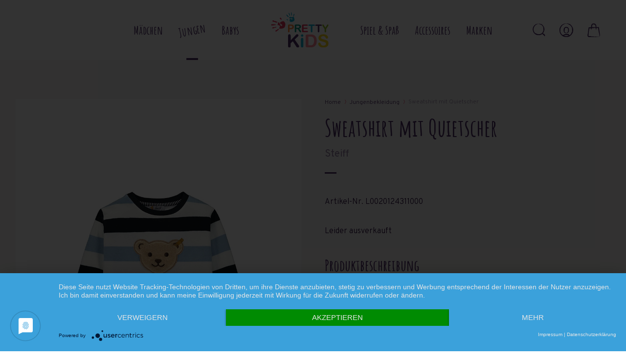

--- FILE ---
content_type: text/html; charset=UTF-8
request_url: https://www.prettykids.de/jungen/sweatshirt-mit-quietscher-von-steiff.html
body_size: 21967
content:
<!DOCTYPE html>

<!--[if lt IE 7]> <html lang="de" id="top" class="no-js ie6"> <![endif]-->
<!--[if IE 7]>    <html lang="de" id="top" class="no-js ie7"> <![endif]-->
<!--[if IE 8]>    <html lang="de" id="top" class="no-js ie8"> <![endif]-->
<!--[if IE 9]>    <html lang="de" id="top" class="no-js ie9"> <![endif]-->
<!--[if (gt IE 9)|!(IE)]><!-->
<html lang="de" id="top" class="text-purple-900 antialiased leading-tight no-js">
<!--<![endif]-->

<head>
  <meta http-equiv="Content-Type" content="text/html; charset=utf-8" />
<title>Sweatshirt von Steiff | mit Quietscher</title>
<meta name="description" content="&lt;img src=&quot;{{media url=&quot;wysiwyg/steiff_tag-B_logo.jpg&quot;}}&quot; alt=&quot;Steiff Knopf im Ohr - Logo&quot; /&gt;

Im maritimen Streifenlook geht es mit diesem Sweatshirt cool gestylt zu spannenden Abenteuern. Weicher Sweat sorgt für ein herrliches Tragegefühl und wärmt ang" />
<meta name="keywords" content="Sweatshirt mit Quietscher" />
<meta name="robots" content="INDEX,FOLLOW" />

<link rel="apple-touch-icon" sizes="180x180" href="/apple-touch-icon.png?v=OmKGXylq87">
<link rel="icon" type="image/png" sizes="32x32" href="/favicon-32x32.png?v=OmKGXylq87">
<link rel="icon" type="image/png" sizes="16x16" href="/favicon-16x16.png?v=OmKGXylq87">
<link rel="manifest" href="/site.webmanifest?v=OmKGXylq87">
<link rel="mask-icon" href="/safari-pinned-tab.svg?v=OmKGXylq87" color="#5bbad5">
<link rel="shortcut icon" href="/favicon.ico?v=OmKGXylq87">
<meta name="msapplication-TileColor" content="#da532c">
<meta name="theme-color" content="#ffffff">

<!--[if lt IE 7]>
<script type="text/javascript">
//<![CDATA[
    var BLANK_URL = 'https://www.prettykids.de/js/blank.html';
    var BLANK_IMG = 'https://www.prettykids.de/js/spacer.gif';
//]]>
</script>
<![endif]-->
<link rel="stylesheet" type="text/css" href="https://www.prettykids.de/js/calendar/calendar-win2k-1.css" />
<link rel="stylesheet" type="text/css" href="https://www.prettykids.de/skin/frontend/rwd/prettykids/css/ion.checkRadio.css" media="all" />
<link rel="stylesheet" type="text/css" href="https://www.prettykids.de/skin/frontend/rwd/prettykids/css/prettykids.css" media="all" />
<script type="text/javascript" src="https://www.prettykids.de/js/prototype/prototype.js"></script>
<script type="text/javascript" src="https://www.prettykids.de/js/mage/translate.js"></script>
<script type="text/javascript" src="https://www.prettykids.de/js/mage/cookies.js"></script>
<script type="text/javascript" src="https://www.prettykids.de/js/varien/product.js"></script>
<script type="text/javascript" src="https://www.prettykids.de/js/varien/product_options.js"></script>
<script type="text/javascript" src="https://www.prettykids.de/js/varien/configurable.js"></script>
<script type="text/javascript" src="https://www.prettykids.de/js/calendar/calendar.js"></script>
<script type="text/javascript" src="https://www.prettykids.de/js/calendar/calendar-setup.js"></script>
<script type="text/javascript" src="https://www.prettykids.de/skin/frontend/rwd/bembi/js/configurableswatches/product-media.js"></script>
<script type="text/javascript" src="https://www.prettykids.de/skin/frontend/rwd/bembi/js/configurableswatches/swatches-product.js"></script>
<link rel="stylesheet" href="//fonts.googleapis.com/css?family=Gochi+Hand|Raleway:400,600,700&subset=latin-ext" />
<link rel="canonical" href="https://www.prettykids.de/sweatshirt-mit-quietscher-von-steiff.html" />
<!--[if  (lte IE 8) &amp; (!IEMobile)]>
<link rel="stylesheet" type="text/css" href="https://www.prettykids.de/skin/frontend/rwd/bembi/css/styles-ie8.css" media="all" />
<link rel="stylesheet" type="text/css" href="https://www.prettykids.de/skin/frontend/rwd/bembi/css/madisonisland-ie8.css" media="all" />
<![endif]-->

<script type="text/javascript">
  //<![CDATA[
  document.addEventListener('DOMContentLoaded', function() {
    Mage.Cookies.path = '/';
    Mage.Cookies.domain = '.www.prettykids.de';
    Mage.Cookies.secure = false;
  })
  //]]>
</script><meta name="viewport" content="initial-scale=1.0, width=device-width" />

<script type="text/javascript">
//<![CDATA[
optionalZipCountries = ["IE","PA","HK","MO"];
//]]>
</script>
    <script>
        var dataLayer = [({"customerGroupId":"1","customerGroupCode":"PRIVATKUNDE","productId":"8973","productName":"Sweatshirt mit Quietscher","productSku":"L0020124311000","productPrice":"20.97","productPriceExcludingTax":"17.62","productTax":"3.35","productTaxRate":19,"productGender":"male","productType":"configurable","productBrand":"Steiff","productChildren":[{"name":"Sweatshirt mit Quietscher von Steiff-80","id":"8974","price":"20.97","priceexcludingtax":"17.62","sku":"L0020124311000-80"},{"name":"Sweatshirt mit Quietscher von Steiff-86","id":"8975","price":"20.97","priceexcludingtax":"17.62","sku":"L0020124311000-86"},{"name":"Sweatshirt mit Quietscher von Steiff-92","id":"8976","price":"20.97","priceexcludingtax":"17.62","sku":"L0020124311000-92"},{"name":"Sweatshirt mit Quietscher von Steiff-98","id":"8977","price":"20.97","priceexcludingtax":"17.62","sku":"L0020124311000-98"},{"name":"Sweatshirt mit Quietscher von Steiff-104","id":"8978","price":"20.97","priceexcludingtax":"17.62","sku":"L0020124311000-104"}],"categoryId":"5","categoryName":"Jungen","pageType":"catalog\/product\/view"})];
                        dataLayer.push({"ecommerce":{"detail":{"actionField":{"list":"Jungen"},"products":[{"id":"8973","name":"Sweatshirt mit Quietscher","sku":"L0020124311000","price":"20.97","priceexcludingtax":"17.62","tax":"3.35","taxrate":19,"brand":"Steiff","gender":"male","category":"Jungen","children":[{"name":"Sweatshirt mit Quietscher von Steiff-80","id":"8974","price":"20.97","priceexcludingtax":"17.62","sku":"L0020124311000-80"},{"name":"Sweatshirt mit Quietscher von Steiff-86","id":"8975","price":"20.97","priceexcludingtax":"17.62","sku":"L0020124311000-86"},{"name":"Sweatshirt mit Quietscher von Steiff-92","id":"8976","price":"20.97","priceexcludingtax":"17.62","sku":"L0020124311000-92"},{"name":"Sweatshirt mit Quietscher von Steiff-98","id":"8977","price":"20.97","priceexcludingtax":"17.62","sku":"L0020124311000-98"},{"name":"Sweatshirt mit Quietscher von Steiff-104","id":"8978","price":"20.97","priceexcludingtax":"17.62","sku":"L0020124311000-104"}]}]}}});
        (function (w, d, s, l, i) {
            if (i == '') { return console.log('No GTM ID provided'); }
            w[l] = w[l] || [];
            w[l].push({'gtm.start': new Date().getTime(), event: 'gtm.js'});
            if (i == 'DEBUG') return;
            var f = d.getElementsByTagName(s)[0], j = d.createElement(s), dl = l != 'dataLayer' ? '&l=' + l : '';
            var environment = '';
            j.async = true;
            j.src = 'https://www.googletagmanager.com/gtm.js?id=' + i + dl + environment;
            f.parentNode.insertBefore(j, f);
        })(window, document, 'script', 'dataLayer', 'GTM-MT254L6');
    </script>
<link href="https://fonts.googleapis.com/css2?family=Amatic+SC:wght@400;700&family=Overpass:wght@300;400;700&display=swap" type="text/css" rel="stylesheet" /><link rel="stylesheet" href="https://cdnjs.cloudflare.com/ajax/libs/tiny-slider/2.9.3/tiny-slider.css"><!--[if (lt IE 9)]><script src="https://cdnjs.cloudflare.com/ajax/libs/tiny-slider/2.9.3/min/tiny-slider.helper.ie8.js"></script><![endif]--><script src="https://cdn.jsdelivr.net/gh/alpinejs/alpine@v2.7.3/dist/alpine.min.js" defer></script>
    <script type="application/ld+json">
    {
      "@context": "http://schema.org/",
      "@type": "Product",
      "name": "Sweatshirt mit Quietscher",
      "image": "https://www.prettykids.de/media/catalog/product/l/0/l0020124311000-1.jpg",
      "description": "Im maritimen Streifenlook geht es mit diesem Sweatshirt cool gestylt zu spannenden Abenteuern. Weicher Sweat sorgt f&uuml;r ein herrliches Tragegef&uuml;hl und w&auml;rmt angenehm. Flexible B&uuml;ndchen erm&ouml;glichen unkompliziertes Hineinschl&uuml;pfen und Wohlf&uuml;hlen. Navyblau, Hellblau und Wei&szlig; begeistern als fr&ouml;hlich kombinierbare Farbtupfer. Ein gro&szlig;es, flauschiges Steiff Teddyb&auml;rmotiv mit eingebautem Quietscher schm&uuml;ckt die Brustmitte. Das lustige Ger&auml;usch ist ansteckend und l&ouml;st manch schwierige Situation durch ein Lachen. Die Applikation mit Quietscher ist waschbar. Gute Laune f&uuml;r unterwegs!

Material:  100 % Baumwolle
Waschbarkeit:   40&deg; C Buntw&auml;sche, Nicht Bleichen, Normale Trocknung, Nicht Hei&szlig; B&uuml;geln, Nicht Trockenreinigen
",
      "sku": "L0020124311000",
      "gtin13": "",

      "brand": {
        "@type": "Thing",
        "name": "Steiff"
      },
      "offers": {
        "@type": "Offer",
        "priceCurrency": "EUR",
        "availability": "http://schema.org/OutOfStock",
       "price": "20.97",
       "url": "https://www.prettykids.de/sweatshirt-mit-quietscher-von-steiff.html"
      }
    }
</script>
  <script type="application/javascript" src="https://app.usercentrics.eu/latest/main.js" id="cshil8rE2" ></script></head>

<body class="font-sans font-light min-h-screen bg-white  catalog-product-view catalog-product-view product-sweatshirt-mit-quietscher-von-steiff categorypath-jungen-html category-jungen">
      <noscript>
        <iframe src="https://www.googletagmanager.com/ns.html?id=GTM-MT254L6" height="0" width="0" style="display:none;visibility:hidden"></iframe>
    </noscript>
  <div class="wrapper">
        <noscript>
        <div class="global-site-notice noscript">
            <div class="notice-inner">
                <p>
                    <strong>JavaScript scheint in Ihrem Browser deaktiviert zu sein.</strong><br />
                    Sie müssen JavaScript in Ihrem Browser aktivieren, um alle Funktionen in diesem Shop nutzen zu können.                </p>
            </div>
        </div>
    </noscript>
    <div class="min-h-screen flex flex-col">
      <header x-data="{ showSearchModal: false }" x-init="$watch('showSearchModal', isShow => { if (isShow) window.setTimeout(() => { document.getElementById('search_form').querySelector('input').focus(); }, 50); } )" class="bg-white w-full flex-none mx-auto">
  <div class="relative flex justify-center items-center">
    <div class="container-fluid">
      <div class="hidden lg:block">
        
  <div x-data="{ isOpen: false }" class="flex justify-center items-stretch -mx-4" data-screen="desktop">
    <div role="nav-element"  class="level  last parent"><a href="https://www.prettykids.de/maedchen.html">Mädchen</a></div><div role="nav-element"  class="level  active last parent"><a href="https://www.prettykids.de/jungen.html">Jungen</a></div><div role="nav-element"  class="level  last parent"><a href="https://www.prettykids.de/babys.html">Babys</a></div><div class="hidden mx-12 py-6 lg:block">
            <a href="https://www.prettykids.de/">
              <img
                src="https://www.prettykids.de/skin/frontend/rwd/bembi/images/media/prettykids-logo.svg"
                alt="prettykids"
                width="120"
                height="74"
              />
            </a>
          </div><div role="nav-element"  class="level  last parent"><a href="https://www.prettykids.de/spiel-spass.html">Spiel &amp; Spaß</a></div><div role="nav-element"  class="level  last parent"><a href="https://www.prettykids.de/accessoires.html">Accessoires</a></div><div role="nav-element"  class="level  last parent"><a href="https://www.prettykids.de/marken.html">Marken</a></div>  </div>
      </div>
      <div class="block lg:hidden">
        
  <div x-data="{ isOpen: false }" class="flex justify-center items-stretch -mx-4" data-screen="mobile">
          <div class="mx-6 py-3 md:mx-12 md:py-6">
        <a href="https://www.prettykids.de/">
          <img src="https://www.prettykids.de/skin/frontend/rwd/bembi/images/media/prettykids-logo.svg" alt="prettykids" width="60" height="37" />
        </a>
      </div>
      <div class="absolute left-0 top-0 h-full flex items-stretch ml-2 z-30">
        <div role="nav-element" class="burger" x-bind:class="{ 'active': isOpen }" @click="isOpen = !isOpen; window.preventScrolling(isOpen)">
          <a>
            <svg class="w-6 h-6" fill="none" stroke="currentColor" viewBox="0 0 24 24" xmlns="http://www.w3.org/2000/svg">
              <path stroke-linecap="round" stroke-linejoin="round" stroke-width="2" d="M4 6h16M4 12h16M4 18h16"></path>
            </svg>
          </a>
        </div>
      </div>
      <div class="mobile-menu absolute bottom-0 left-0 w-screen h-screen hidden lg:hidden" x-bind:class="{ 'open': isOpen }" style="top: 62px;">
        <div class="bg-grey h-full py-4">
          <div class="flex flex-col items-center">
            <div role="nav-element"  class="level  last parent"><a href="https://www.prettykids.de/maedchen.html">Mädchen</a></div><div role="nav-element"  class="level  active last parent"><a href="https://www.prettykids.de/jungen.html">Jungen</a></div><div role="nav-element"  class="level  last parent"><a href="https://www.prettykids.de/babys.html">Babys</a></div><div class="hidden mx-12 py-6 lg:block">
            <a href="https://www.prettykids.de/">
              <img
                src="https://www.prettykids.de/skin/frontend/rwd/bembi/images/media/prettykids-logo.svg"
                alt="prettykids"
                width="120"
                height="74"
              />
            </a>
          </div><div role="nav-element"  class="level  last parent"><a href="https://www.prettykids.de/spiel-spass.html">Spiel &amp; Spaß</a></div><div role="nav-element"  class="level  last parent"><a href="https://www.prettykids.de/accessoires.html">Accessoires</a></div><div role="nav-element"  class="level  last parent"><a href="https://www.prettykids.de/marken.html">Marken</a></div>          </div>
        </div>
      </div>
      </div>
      </div>
    </div>
    <div class="header-actions absolute top-0 bottom-0 right-0 mr-6 md:mr-12">
      <div class="flex justify-center items-stretch h-full -mx-1">
        <div role="nav-element" class="action-search mx-2" x-bind:class="{ 'active': showSearchModal }">
          <a @click.prevent="showSearchModal = !showSearchModal; showSearchModal ? document.body.classList.add('overflow-hidden') : document.body.classList.remove('overflow-hidden');">
            <svg xmlns="http://www.w3.org/2000/svg" class="header-action-item" viewBox="0 0 34 34">
              <g fill="none" fill-rule="evenodd">
                <g fill="currentColor" fill-rule="nonzero">
                  <g>
                    <g>
                      <g>
                        <g>
                          <path d="M15.612.384L15.544.4c-.273.063-.737.125-.548.188-.617 0-1.028.103-1.337.206-.41.103-.822.205-1.439.41-.41.31-1.747.926-2.57 1.543-1.233.617-2.055 1.439-2.775 2.261l-.257.277c-2.113 2.333-3.447 5.393-3.546 8.358.102.411 0 .925.102 1.336 0 .411 0 .925.206 1.337l-.051-.122v.268c-.003.158-.012.305-.052.265 0 .41.206.72.309 1.13 0 .103-.103.206 0 .412.41 1.233 1.233 2.672 2.056 3.803v-.206c.205.309.41.617.308.617.205.103.514.411.822.72.309.308.72.514.925.616.103.206.309.309.412.412-.309-.412-.309-.412-.412-.617.823.514 1.748 1.028 2.879 1.439-.103-.103-.172-.16-.233-.202l-.041-.027.14.064.134.062c.72.514 2.364 1.13 4.111 1.337 1.645.205 3.393-.103 4.318-.309 3.392-.72 6.167-3.186 7.298-5.962l.095-.206c.145-.345.23-.702.316-1.13-.103 0 .206-.514.411-1.028.103-.206.309-.514.411-.72.103-.205.206-.41.309-.41-.309-.926-.411-2.057-.411-3.187-.103-1.234-.206-2.467-.514-3.598l.002.01.13.43c.086.294.17.588.248.881l.012.049.003-.03c.026-.209.12-.293-.022-.526l-.065-.095s.103.103.103 0c0-.308 0-.205-.103-.616-.103-.309-.103-.309-.205-.309-.103-.205-.206-.411-.206-.514.411.309-.103-.72.206-.514-.103-.205-.103-.308-.206-.41.103.205.103.205-.103.102-.205-.514-.308-.925-.617-1.336-.205-.103-.102 0-.205-.103-.206-.514-1.028-1.028-1.028-1.234V5.42l-.05-.01c-.053-.027-.053-.092-.053-.092-.206-.103-.411-.309-.617-.514.103-.103.309.103.309.103v.102c.308.103.514.103.616.206-.41-.308-.822-.822-1.233-1.028l-.103-.206h-.103c-.102-.205.206 0 0-.205 0 .103-.205 0-.308-.103 0-.103-.514-.411-1.13-.72.081.042.13.083.174.124l.046.045-.036-.022c-.025-.014-.053-.03-.082-.044l-.308-.154-.078-.04-.112-.03c-.416-.119-1.023-.291-1.13-.371l-.017-.022c-.102-.102-.205-.205-.41-.205l-.104-.103c.103 0 0-.103.103-.103-.205-.103-.72-.308-.925-.308l-.006-.001-.027-.03-.036-.038-.003-.003.02-.015c.058-.045.086-.07-.154-.119.06.06.05.076.006.072l-.006-.001-.144-.045-.533-.154-.248-.077c-.102.103.103.103-.102.103-.206 0-.309-.206-.514-.103 0-.103-.309-.103-.412-.206 0 .103 0 .103-.205.103-.309-.103-.514-.206-.514-.206-.411 0-.925-.102-.514.103-.42-.047-.31-.2-.161-.352l.09-.091c.145-.149.23-.276-.238-.276zM16.727.12c.18-.03.34-.061.437-.09l.005-.002.005.016-.02.03c.309 0 .72.103.823.103.205 0 .72.103.72.206-.31-.103-.515-.103-.72-.103.103.103.308 0 .41.103.206.102.31 0 .412 0 .514.205 1.13.41 1.336.616.206.103.617.309.823.309C20.444 1 19.827.692 19.313.486c.206.103.411.103.617.103-.103 0-.103.103 0 .103l.308.103h.309c-.103 0 0-.103.308 0l.103.103c.205 0 2.056.514 2.261.616l.103.103-.01.038c.035.11.513.282.421.373.103.103.309.206.309.206.513.205.513.514 1.027.822v.103c.206.308.206 0 .514.411 0 .103.206.411.412.617 1.13 1.13 1.85 2.57 2.467 3.906.205-.103-.206-.617-.103-.617.617 1.131 1.13 2.467 1.439 3.906.308 1.44.411 2.879.206 4.318-.103.925-.412 1.644-.72 2.57v-.103c-.103.205-.514 2.261-.72 2.364l-.092.162-.136.233c-.163.28-.183.299-.491.839-.103.102-.309.205-.411.514l-.617.925c-.275.33-.58.69-.913 1.046.105.021.272-.018.399-.018l.183.043c.408.11.678.29.948.47.205-.102.205.103.41 0l-.04.014-.009.017c-.005.029.006.074-.017.124l-.036.051h.206v.103c.102.103.308.103.41.308l-.008-.012-.013.028-.03.036-.051.051c.103 0 .206.103.411 0v.103c0-.103.103-.103.103-.206h.514l.047.125c.13.307.377.723.467.903.103.411.308.823.822.823l.062-.05c.082-.053.164-.053.247-.053.102-.103.205.308-.206.72.925-.617.822 0 .72.513-.052-.051-.077-.128-.103-.192v.09c-.206.205-.103.308-.309.41v.104c.103-.103.103-.206.206-.206v.308h.102l-.02.024c-.018.039.215-.104.124.08l-.103.101v.104c.103-.103.103-.103.103 0s-.103.103-.103.103l-.008.05c-.01.034-.03.065-.056.09l-.036.028.024.014c.01.006.02.012.032.016l.044.007v.103l-.01.06c-.027.08-.093.145-.093.145h.102l-.012.028c.007.02.068.023.142.024l.153.002c.072.004.129.015.129.05h-.308c.102 0 0 .102 0 .102 0 .103.308-.103.308 0v.01c-.004.027-.02.093-.103.093-.103.103 0 .103 0 .103v.102c-.103.103-.103-.102-.205.103l-.016-.024-.026.05-.061.077v.103c.103-.103 0-.103.103-.103 0 0-.026.051-.039.09l-.006.022-.006.002-.01.008.015-.008c-.002.016.002.022.016.014l.03-.025c0 .103-.103.205-.103.205.103 0 .103 0 .205-.102 0 .085-.5.385-.606.542l-.011.022v-.153l-.086.087-.016.016h-.036c-.016.001-.016.004-.016.012l-.012.005-.04.012v.012l-.026.012-.017.006.004-.008.008-.013-.07.026c-.026.01-.052.02-.076.031l-.014.007h-.019c-.016-.001-.063-.01-.027-.064l.032-.038h.103c0-.103-.103 0 0-.103 0-.103-.103 0-.103 0 0-.103.103-.206.103-.309-.103 0 0-.102-.103-.102 0 .205-.102.308-.102.41h-.103l-.018.01c-.08.039-.406.196-.496.196l.036-.036.067-.066h-.103c-.103 0 .103-.206 0-.206l.095-.096-.019.016c-.023.017-.054.034-.068.013l-.008-.036c.103-.103.103-.205.103-.205-.103-.103-.103-.412-.206-.514-.205.205 0 .102-.103.205-.205-.205-.514-.308-.616-.617-.103-.102.102-.308 0-.41l-.014.003c-.071.017-.386.088-.295-.004 0-.102.103-.205 0-.205v-.103h-.205c-.103-.103-.103-.206-.206-.206 0 .103-.206.206 0-.205 0 0-.103.103-.103 0-.103 0-.205.103-.308.103-.206-.103-.103-.617-.206-.823l.006-.024c-.05-.08-.82-.096-.725-.284h-.102l-.062-.077c-.048-.077-.068-.154-.145-.232l-.138-.059c-.207-.109-.307-.266-.478-.352 0-.103.102-.205 0-.205-.206 0-.514-.206-.72-.309-.103-.205-.206-.41-.514-.514-.065-.098-.12-.196-.168-.298-.18.102-.398.205-.654.298-.411.206-.411.412-.72.514-.308.309-.617.72-1.028.925-1.85 1.028-4.523 1.44-6.887 1.234H14.857l-.12-.001c-.504-.006-2.012-.053-3.442-.41-1.747-.411-3.29-1.234-3.29-1.337L7.8 26.7c-1.028-.617-1.645-1.234-2.467-2.056l.099.098-.012-.011-.036-.036.035.034-.07-.07.034.035-.234-.227c-1.418-1.431-2.577-3.372-3.195-5.043l-.116-.331c-.103-.411 0-.822-.308-1.336-.617-2.056-.72-4.832 0-7.299.617-2.364 2.056-4.42 3.495-6.167C7.492 1.823 10.78.384 14.07.178l.18.023c.546.063.614-.014 1.361.08l.046.01.016-.001.053-.005.02-.002-.032-.002c-.114 0 .406-.064.874-.138l.017-.003-.046.01c-.316.06-.604.117-.566.129l.03.002c.154 0 .25.058.245.13l-.001.002c.144-.054.384-.124.572-.176l.079-.022-.089-.018c-.095-.014-.204-.018-.302-.019h.304l-.038-.006c-.051-.008-.102-.016-.145-.025l-.033-.01z" transform="translate(-1119 -4648) translate(-296 4320) translate(1248 160) translate(151.106 153.134) translate(16.447 15.419)" />
                        </g>
                      </g>
                    </g>
                  </g>
                </g>
              </g>
            </svg>
          </a>
        </div>
        <div role="nav-element" class="mx-2 hide-mobile">
          <a class="mx-3" href="https://www.prettykids.de/customer/account/" data-target-element="#header-account">
            <svg xmlns="http://www.w3.org/2000/svg" class="header-action-item" viewBox="0 0 32 32">
              <g fill="none" fill-rule="evenodd">
                <g fill="currentColor" fill-rule="nonzero">
                  <g>
                    <path d="M18.6.8c.152 0-.058.044-.36.097L18.222.9l-.1.018-.246.042.001.01c.004.009.012.019.023.03l-.001.003.04.002.078.006.097-.024.273-.066.063-.015.032.003c.085.009.145.026.137.061L18.6 1c.3 0 .8.1.9.1.2 0 .8.1.8.2-.3-.1-.5-.1-.8-.1.2.1.4 0 .5.1.3.1.4 0 .5 0 .4.133.8.267 1.111.4l.029.013-.208-.1c-.09-.041-.18-.08-.27-.116L20.9 1.4c.2 0 .5.1.7.1-.083 0-.097.07-.042.093l.042.007.8.2c-.182-.09-.033-.1.22-.025l.08.025.1.1c.2 0 2.3.7 2.5.8.075.075.15.094.225.14l.075.06-.01.037c.012.035.071.078.142.121l.145.089c.093.058.163.113.123.153.2.1.3.2.4.2.429.257.563.514.908.771l.192.129v.1c.3.3.2.1.6.5.1.2.3.4.5.7 1.2 1.2 2.1 2.8 2.8 4.3.1-.1-.3-.7-.2-.7.7 1.3 1.2 2.7 1.6 4.3.3 1.6.4 3.3.2 4.8-.089.978-.415 1.64-.697 2.547l-.103.353v-.2c0 .3-.5 2.4-.8 2.6-.4.9-.4.6-.8 1.4-.2.1-.3.3-.5.6-.2.4-.5.7-.7 1.1-.5.8-1.2 1.5-2 2.2.6-.3.1.3-1.1.8-.4.3-.4.5-.8.6-.3.3-.8.7-1.2 1-1.99 1.042-4.607 1.546-7.173 1.426L16.7 32.8h-.543c-.513-.007-2.185-.06-3.857-.5-1.9-.4-3.6-1.4-3.6-1.5-.1 0-.3-.1-.3-.1-1.09-.636-1.686-1.273-2.536-2.06l-.261-.237.096.096-.296-.29C3.736 26.523 2.36 24.183 1.7 22.2c-.2-.5-.1-1-.3-1.5-.7-2.3-.8-5.5 0-8.2.7-2.6 2.2-4.9 3.9-6.8 2.604-2.604 6.044-4.184 9.514-4.563L15.2 1.1l.202.023c.623.06.78-.014 1.598.077.7.1-1 .2-.6.3-.3 0-.6.1-.9.1-.2.1-.5.1-.7.2-.5.1-.9.2-1.6.4-.4.3-2 .9-2.9 1.6-1.393.65-2.182 1.386-3.008 2.289L7.1 6.3h.1C4.6 9 3 12.6 2.9 16.1c.08.4.032.8.06 1.2l.04.3v1.5c-.2-.6 0 .6-.1.5.1.4.3.9.4 1.3 0 .1 0 .2.1.4.37 1.292 1.164 2.755 2.071 3.995l.228.304L5.6 25.4c.275.367.466.65.419.694L6 26.1l.9.9c.4.3.7.6 1 .7.16.08.32.224.429.33l.07.069-.098-.103c-.203-.223-.213-.321-.301-.496.125.075.25.152.375.229l.75.467c.248.153.495.304.743.445.108-.135.155-.286.236-.418l.096-.123.156-.177c.484-.52 1.114-.943 1.744-1.123.16-.16.32-.192.48-.3l.119-.1-.045.052c-.086.115.096.071.138.123l.008.025c.075 0 .15-.056.225-.084l.075-.016h.1c.32-.08.576-.16.87-.189l.23-.011v-.1c.1 0 .2 0 .2.1.086-.086.318-.098.446-.226L15 26l.2-.1c-.1-.1-.1-.1-.1-.2.3-.1.5-.2.8-.3-.08-.08-.096-.096-.15-.1h-.05.2c.5.1 1.7.2 2.1.3.3.1.7.2 1.1.2.4 0 .8 0 1.2-.1.1-.1.2-.1.3-.1-.08.08-.16.096-.24.1h.01c.106-.004.25-.02.33-.1 0-.1.6.2.5.6.6-.7 1.3-.1 1.7.5-.171-.057-.31-.147-.435-.213l-.065-.033v.096c.003.04.013.06.051.1l.049.05.1-.1s.1 0 .1.1c-.175.175.033.273-.046.362l-.054.038.1.1c0-.1 0-.2.1-.2.075.075.094.15.14.225l.06.075h.1c0 .178.316.04.316.147l-.016.053v.2c.083 0 .167 0 .192.058l.008.042h-.1l-.06.016c-.015.009-.027.021-.04.034l-.031.025.017.001c.057.018.114.086.171.113L23.6 28v.1h-.01c-.02.003-.066.014-.083.06l-.007.04h.1c0 .089.474.099.58.17l.012.018-.062-.017c-.102-.024-.261-.057-.313-.068l.032.007c.051.026.051.09.051.09 0 .1.4 0 .4.1 0 .083 0 .097.058.1h.042v.068c1.945-1.204 3.496-2.924 4.362-4.846l.138-.322.084-.211.071-.155c.06-.127.122-.26.175-.405l.07-.229c-.05.15-.125.325-.2.5l-.047.112.08-.212c.074-.2.141-.4.196-.6l.071-.3s.3-.6.5-1.2c.1-.3.3-.7.4-.9.2-.3.3-.5.4-.5-.2-1.1-.2-2.4-.3-3.7-.1-1.3-.3-2.7-.6-4 .356.978.711 2.035.856 3.1l.044.4v-.4c.1 0 .2 0 .2-.3-.1-.1-.3-.7-.4-1-.2-.5.1-.5-.2-1 0 0 .1.1.1 0 0-.4 0-.3-.1-.7-.1-.3-.2-.3-.3-.3-.2-.2-.3-.5-.3-.6.4.4-.2-.8.2-.5-.1-.1-.1-.3-.2-.4.1.2.1.2-.1.1-.3-.5-.4-.9-.7-1.4-.2-.1-.1 0-.2-.1-.279-.557-1.074-1.028-1.187-1.333L27.5 7.2v-.1l-.016-.06c-.028-.046-.084-.065-.084-.14-.3-.2-.5-.4-.7-.6 0-.087.23.055.287.092L27 6.4v.1c.143.143.337.184.472.232l.066.027-.188-.124c-.331-.237-.655-.533-.942-.77L26.2 5.7l-.1-.2H26l-.02-.053c-.02-.107.198.03.02-.147l-.02-.01-.139-.07-.241-.12-.009-.009-.065-.06c-.076-.067-.201-.168-.326-.231-.2-.2-.6-.3-.9-.5-.6-.3-1.3-.5-1.4-.6-.053-.027-.05-.032-.006-.022l.005.001-.118-.041c-.126-.047-.221-.087-.26-.115L22.5 3.5c-.083-.083-.167-.167-.308-.192L22.1 3.3l-.3-.1c.2 0 .1-.1.2-.1-.175-.175-.58-.35-.88-.391L21 2.7h.1c-.3-.1-.6-.2-.8-.3.1-.1.8.2.6 0 .5.1-.2.1.3.2.2 0 .133-.089.037-.178l-.074-.065c-.024-.02-.046-.04-.063-.057-.3-.1-.8-.2-1.1-.3-.2.1 0 .1-.2.1-.3 0-.4-.1-.6-.1.089 0-.138-.079-.33-.097L18.8 1.9h-.2c-.4-.1-.6-.2-.6-.2-.4 0-1-.1-.6.1-.957-.096.649-.649-.172-.697L17.1 1.1l.2-.1h-.015c-.08.002-.157.005-.204.016l-.011.003c0-.008-.005-.012-.016-.015L17 1c-.2 0 1.8-.2 1.6-.2zm-1.832 27.19c-.21-.017-1.22.431-1.353.338L15.4 28.3l-.1.1-.15-.016c-.1-.018-.2-.05-.3-.068l-.15-.016-.24.05c-.316.054-.62.07-.86.15 0-.1-.1-.2-.2-.1-.4.2-.8.4-1.1.6-.25.167-.57.264-.843.465l-.011.01c.985.453 2.5.96 4.154 1.125 2 .2 4-.1 5-.4.725-.153 1.429-.375 2.101-.656L22.7 29.5c-.2-.1-.4-.4-.6-.5-.1.2.1.1 0 .2-.4-.2-.9-.3-1.3-.5-.171-.086-.196-.318-.325-.383L20.4 28.3l-.017.008c-.077.037-.383.18-.383.092-.1-.1-.1-.1-.2-.1 0-.1 0-.1-.1-.1-.08.08-.096.096-.15.1H19c.2.1 0 .2-.2-.1-.1-.1-.1.1-.2 0-.1.1-.2.1-.3.2-.343 0-.76-.22-1.186-.346L16.9 28h-.1l-.032-.01zm.45-4.514l-.118.024c.2.1-.6.2-.3.3l.084.036-.05.031-.056.033h-.01c-.013 0-.015.003-.01.008l.002.002-.06.035-.016.007-.044-.002c-.056 0-.107.004-.129-.018L16.5 23.9c-.1.05-.05.075.025.1l.094.032c.045.017.081.038.081.068l-.004-.011c.061-.026.118-.053.168-.077L16.89 24 16.9 24v-.007l.034-.016c.062-.033.1-.06.091-.071l-.011-.004.036-.002h.1l.04-.004-.018-.003v-.003l.061-.007.018-.003.02-.01c.018-.014.029-.037.029-.07-.233 0-.184-.13-.105-.28l.023-.044zM17.3 11.3c-.6-.1-1.3 0-1.6.1-1.2.2-2.3 1.3-2.3 2.5v.11c.004.134.02.23.1.39 0 0 0 .2-.1.4s-.3.6-.5.6c.4.5.5 1 .5 1.6 0 .3 0 .6-.1.9-.1.2-.2.5-.2.7v-1.2h-.3c.1 0 .1.3.1.4 0 .2-.2.2-.1.4h-.1c-.014.029-.027.051-.037.07l-.044.07c-.019.03-.019.046-.019.16 0 .1.1.1.1.1v.2c-.2-.2-.1.3-.3.2v.2c.1-.1.1-.1.2-.1.1.2.1.4.1.6l.042.042.058.058c.1.3.5.5.4.6v.2c.1.1.1.2.2.3 0 .1-.1 0-.1 0l-.06-.049c-.08-.051-.16-.051-.24-.051.2.1.3.4.5.5v.1l-.01.037c-.041.065-.176.077-.09.163.1-.1.1 0 .2 0 0 0 .113.112.295.21l.015.008c.015.018.03.029.047.04l.002.001.041.041.04.04.06.06c-.1 0 .7.2.7.2.1.1.1.1.2.1h.2c-.1 0-.1.1-.1.1.1.1.3.2.4.2h.048c.105.002.252.014.252.1-.1.1-.3-.1-.3.1-.2-.1.1-.1-.1-.2-.1.1 0 .2 0 .3.1.1.3.2.4.2.1-.1 0-.1.1-.1s.1.1.5-.1c0 .1.1.2.2.2 0-.1 0-.1.1-.1l.05.05.142.142.008.008h.115c.178-.003.349-.018.185-.1.187.047.112.202.03.355l-.012.021.09-.018c.383-.093.59-.234.917-.383L18.4 23c.1-.3.7-.6 1-1 .6-.3.8-.8 1-1.2h-.1c.4-.6.6-1.3.7-1.9.1-.4.1-.7.1-1v-1.1c-.1-.4-.1-.9-.2-1.3.1.3.1-.2.2-.2 0-.1-.1-.4-.1-.5.1-.1.1-.1.1-.2 0-.5-.3-1.1-.5-1.6v.1c0-.1-.1-.3 0-.3-.2-.1-.4-.5-.7-.5l-.1-.2v.3c-.3-.2-.7-.4-1.1-.5l-.072-.063c-.248-.195-.788-.447-1.328-.537zm-6.414 3.583c-.042-.291-.153-1 .014-1.083.2-.4.2-.3.3-.7.1-.1.2-.1.2-.3.1-.1.1-.3.2-.5.2-.4.4-.7.7-1.1-.3.1-.1-.3.5-.4.2-.1.1-.2.3-.3.1-.2.2-.4.4-.6.9-.6 2.3-.7 3.4-.6h.2c.1 0 1 0 1.8.2.9.2 1.6.7 1.6.8h.1c.5.3.7.7 1.1 1.2l.178.213c.682.87 1.03 1.964 1.122 2.887 0 .2-.1.4-.1.6.1.9.2 2 .2 3.1 0 1.2-.5 2.4-1.1 3.4-1.1 1.3-2.8 2.2-4.4 2.2l-.12-.023c-.07-.01-.127-.008-.176-.003l-.053.006-.014.008c-.012.004-.026.006-.04.008h-.007l.01.004c.054 0-.182.087-.412.167l-.088.031c.086.088.024.1-.058.102h-.083c-.03 0-.063-.002-.093-.005l-.018-.004.018-.007.07-.027.026-.012-.042.014-.088.029c-.044-.01-.068-.026-.056-.055l.024-.033H16c-.1-.1-.4-.1-.4-.2.1.1.2.1.3.1-.1-.1-.2 0-.2-.1-.1-.1-.1 0-.2 0-.2-.1-.5-.3-.6-.4-.1 0-.3-.2-.4-.2.2.2.5.4.7.6l-.006-.006-.054-.043c-.06-.038-.12-.048-.18-.05l-.06-.001v-.1l-.2-.1-.06-.016c-.046-.028-.065-.084-.14-.084 0 .1-.1.2-.2.1l-.048-.005c-.226-.03-1.061-.204-1.152-.295l-.1-.1-.013-.037c-.056-.088-.274-.175-.187-.263-.1-.1-.2-.1-.2-.1-.2-.1-.2-.4-.4-.5l.1-.1c-.2-.1-.2 0-.3-.2 0-.1 0-.3-.2-.3-.5-.7-.6-1.5-.8-2.2-.2 0 0 .3-.1.3-.1-.3-.2-.6-.2-1-.1-.3-.1-.7-.1-1V16c0-.4.3-.6.3-1.1l-.004.057c.003.02.004.035.004.043v-.1l-.004.056z" transform="translate(-1304 -44) translate(1303 43)" />
                  </g>
                </g>
              </g>
            </svg>
          </a>
        </div>
        <div role="nav-element" class="mx-2">
          
<a class="relative" href="https://www.prettykids.de/checkout/cart/" data-target-element="#header-cart">
  <svg xmlns="http://www.w3.org/2000/svg" class="header-action-item" viewBox="0 0 32 32">
    <g fill="none" fill-rule="evenodd">
      <g fill="currentColor" fill-rule="nonzero">
        <g>
          <path d="M12.9.7C13.7.2 15 .2 16 .3h.2c.1 0 .8-.1 1.6.1.8.1 1.5.5 1.5.6h.1c.4.3.6.6 1 1l.194.181c.687.685 1.123 1.594 1.306 2.419 0 .2-.1.4 0 .6 0 .3.1.5.1.8.1.2.1.5.1.7 0 .4.1.9.1 1.4.023.211.036.422.043.632l.325-.01.532-.022c.4 0 .8.1 1.3.1.4-.1.8-.1 1.2-.1.7-.1 1.5-.1 2.3-.1.3 1.7.6 3.7.9 5.5.3 2.3.6 4.6 1 6.8.2 1.6.4 3.3.6 4.9l.1 1.2c.1.5.1 1.1-.1 1.6-.3 1-1 1.9-2 2.4l-.16.074c-.3.128-.483.14-.74.226-.3.1-.6.2-1.1.1l.12.019.007.014c.033.172-.53.445-.3.536l.022.006L26.2 32l-.08-.006-.052-.012-.022-.013-.024-.005-.024-.011c-.033-.02-.057-.043-.074-.07l-.014-.031c-.158.072-.543.186-.746.265l-.063.025-.073.002c-.027-.002-.052-.006-.074-.013L24.9 32.1c-.083.042.007.066.133.087h.007l.01.009H25.085l.027.004.08.013h.014c-.127.034-.244.065-.34.093l-.087.025v-.001l.02-.03h-.85c-.176-.001-.65-.011-.65-.1h.7c-.2-.1-.4 0-.5-.1-.2 0-.3.1-.4.1-.5-.1-1.1-.1-1.4-.2h-.9c.6.1 1.3.2 1.8.3l-.229-.043-.071.006c-.067.008-.133.022-.2.03l-.1.007c.1 0 .1-.1 0-.1h-.6c.2 0 .1.1-.2.1h-.1c-.2 0-2 .4-2.2.4h-.3l-.021-.029c-.096-.05-.479.017-.479-.071-.2-.1-.4 0-.4 0-.4 0-.7-.2-1.2-.1v-.1c-.3-.1-.1 0-.6 0-.1 0-.4-.1-.7-.1-1.5 0-3-.2-4.5-.2 0 .1.6 0 .6.1H5c-1-.2-1.9-.6-2.6-1.4-.4-.5-.7-1.1-.8-1.6-.1-.5-.1-1.1 0-1.7v.2c.1-.2.1-.7.1-1.3 0-.6 0-1.1.1-1.2.2-.8.2-.6.4-1.5.1-.1.2-.3.2-.6 0-.4.1-.7.1-1.1.1-.8.2-1.7.3-2.6-.2.5-.3-.1.2-1.2.044-.222.05-.346.05-.45l.002-.15c.004-.078.015-.167.048-.3V16c.1-.9.3-1.9.5-2.9.1-.5.2-1.1.3-1.6 0-.2.1-.7.2-1.1 0-.4.1-.8.2-1.2h3c.7-.1 1.6-.1 2.3-.3l.295-.017v-.034c-.017-.846-.082-1.874.005-2.749.1-.5.3-.8.4-1.2l-.005.015-.003-.04c-.016-.245-.048-.76.06-.93L10.4 3.9c.1-.4.2-.2.3-.6.1 0 .1-.1.2-.2.1-.2.1-.3 0-.4.2-.3.5-.6.8-.9-.2.1-.1-.2.5-.3.2-.1.1-.3.3-.3.1-.1.3-.3.4-.5zm4.8 9.9c-.6 0-1.8 0-2.4.2h-.6c.5.1.5.1.7.2-1.2.1-2.4.2-3.8.3.6.1.6.1 1.1.1h-1c-.193 0-.417-.008-.666-.019.083.303.231.754.166.819l.007-.02.01.047c.004.023.004.04.002.053l-.019.02v.3h-.1c-.1.1 0 .3 0 .4v.06c-.004.08-.02.16-.1.24-.2 0 0-.3-.2-.2-.1-.2.1.1.1-.1-.1-.1-.2.1-.3.1v.4c.1.1.1 0 .1.1.1.1-.1.1 0 .2 0 0-.1.1-.1.2.1 0 .1 0 .1.1s-.1.2-.1.2c.1.1.1.4.2.2-.071.286-.398.01-.579-.025l-.041-.002-.03-.031c-.081-.086-.174-.202-.22-.24l-.009-.006.017.054.004.038c-.01.008-.016.019-.023.031l-.019.043c-.033-.045-.067-.09-.096-.125l-.005-.004L9.8 14c0-.086 0-.245.063-.289L9.9 13.7v.3c.1-.1 0-.2.1-.2 0-.1-.1-.2-.1-.2.1-.2.1-.4.2-.5v-.3c-.05.1-.1.225-.15.35l-.051.123.001-.173s-.064 0-.09-.051L9.8 13l-.014-.054c-.07-.194-.386-.757-.386-.846V12l.035-.015c.037-.046-.018-.185.065-.185.1 0 0-.1 0-.1 0-.057.016-.106.037-.152l.066-.13c.013-.032.023-.065.025-.1-.3-.011-.61-.018-.928-.018H6v.4c0 .2-.1.3-.1.5-.1.6-.2 1.1-.3 1.5-.7 3.9-1.4 7.7-1.6 11.2-.1.3-.1.7-.1 1.1.1-.3.1-.7.1-1.1v1.7c.1 0 0 .7-.2 1.3-.1.4-.1.8-.3 1 .4.3.7.5 1 .6.2 0 .3.1.5.1h.7c1.4 0 2.9.2 4.2.4-1.3-.1-2.5-.1-3.7-.1h.4c-.1.1-.1.2.2.2 0-.083.486-.097.822-.1H7.8c.5 0 .4.2 1 .1l-.019.002-.012.006c-.014.008-.021.023 0 .055l.031.037c.4.1.3 0 .7.1.3 0 .4-.1.4-.1.3-.1.6 0 .7 0-.5.2.8.2.4.4h.5c-.2-.1-.2-.1 0-.2.6.1 1 .1 1.6.2.2-.1 0-.1.2-.1.6.1 1.6-.2 1.8 0v.042c.003.058.017.058.1.058h1.1c0 .1-.3.1-.3.1h-.1c-.3 0-.5.1-.6.2.5-.1 1.2 0 1.7-.1l.1.2h.1l.043.03c.084.089-.213.17.057.17 0-.1.2-.1.4-.1.2.1 2.8-.3 3-.2h.002l.117-.01c.126-.011.221-.014.26-.004l.021.014h.642c-.097.002.046.013-.042.1.2.1.7 0 1 0h.05c.247.003.483.017.65.1-.1.2-.8 0-.6.2-.5.1.2-.1-.3-.1-.2.1.1.2.2.3h1.1c.1-.1-.1-.1.1-.1.3-.1.4.1.6 0 0 0 .3.1.4.1 0-.1-.1-.1.2-.1.3 0 .5.1.5.1.25-.05.5-.075.637-.1l.016-.004c.028.004.072.004.147.004l.12.019-.01-.021c-.009-.012-.021-.022-.038-.032l-.039-.017.027-.007.067-.019.073-.023c.4 0 .7-.2.5-.2.7-.2 1.1-.6 1.5-.9.4-.3.7-.7.9-1.4-.1-.3 0-.8-.1-1.4-.2-.5-.3-1.2-.5-1.7-.1-1.5-.5-2.6-.8-3.8v.1c-.7-3.5-1.3-7.2-1.8-10.6-.1-.1-.1-.1-.1-.2v-.1c-.1-.1-.1-.1-.1-.2l-.1-.3c-.2 0-.3 0-.6.1h-.07c-.192-.001-.419-.011-.33-.1l-1.4.1c-.1-.1-.2-.1-.4-.1h-.91l.01.1c-.08.96-.16 1.984-.291 2.97l-.109.73-.058.1c-.098.205.033.238-.142.5-.1.3-.2-.3-.3-.2 0-.4-.2-.6-.2-1.1-.2-.2-.3-.8-.5-1.2.1-.6-.1-1-.2-1.5l-.054-.4H18.3l.2.1c-.5 0-.9 0-.8-.1zm2.564-1.85c-.043-.631-.064-1.251-.064-1.85-.1-.3 0-.8-.2-1.1.1.2 0-.2.1-.1 0-.1-.1-.3-.1-.4v-.1c-.1-.5-.4-1-.6-1.4v.1c0-.2-.1-.3 0-.3-.2-.1-.4-.4-.7-.4l-.1-.2v.3c-.3-.2-.6-.3-1-.4l.052.014-.002-.003-.05-.011c-.2-.2-.7-.4-1.3-.5-.5-.1-1.1-.1-1.4 0-1.1.2-2.2 1-2.3 2.1V5c.1 0-.2.7-.7.7.4.3.5.9.5 1.4 0 .5-.2 1.1-.4 1.6.1-.5.1-.9.1-1.4v.1c-.03 0-.06 0-.087-.01l-.014-.008L12 7.4c0 .171-.147.196-.126.325l.026.075h-.1c-.1.2 0 .1-.1.3 0 .1.1.1.1.1.1.1 0 .2 0 .3-.2-.2-.2.3-.4.1v.2c.1-.1.1-.1.2 0l-.01-.01c.84-.038 1.451-.049 1.51.01.1-.1.3-.1.3-.1 1.2 0 2 .1 3.2.1l-.076-.001.583-.022c.817-.024 1.663-.027 2.494-.027z" transform="translate(-1360 -44) translate(1360 44)" />
        </g>
      </g>
    </g>
  </svg>
  <span class="absolute top-0 right-0 -mt-1 -mr-2 w-3 h-3 flex justify-center items-center rounded bg-white text-xs lg:w-5 lg:h-4 lg:-mr-3  hidden" style="box-shadow: 0 1px 4px 0 rgba(39, 10, 60, 0.2);">0</span>
</a>        </div>
      </div>
    </div>
  </div>
  <div class="search-modal absolute bottom-0 left-0 w-screen h-screen hidden lg:hidden" x-bind:class="{ 'open': showSearchModal }">
    <div class="flex items-start pt-12 h-full bg-grey bg-opacity-75" @click.self="showSearchModal = false; document.body.classList.remove('overflow-hidden');">
      <div class="w-full text-container">
        
<form id="search_form" action="https://www.prettykids.de/catalogsearch/result/" method="get">
  <div class="bg-purple-900 px-8 py-6 lg:px-12 lg:py-10 rounded">
    <div class="bg-white p-4 flex items-center rounded lg:px-8">
      <input id="search_mini" type="text" name="q" value="" class="reset-default flex-1 font-light leading-loose border-none outline-none" placeholder="Nach einem Produkt suchen ..." />
      <button type="submit" class="opacity-25 hover:opacity-75 button-search">
        <svg xmlns="http://www.w3.org/2000/svg" viewBox="0 0 34 34">
          <g fill="none" fill-rule="evenodd">
            <g fill="currentColor" fill-rule="nonzero">
              <g>
                <g>
                  <g>
                    <g>
                      <path d="M15.612.384L15.544.4c-.273.063-.737.125-.548.188-.617 0-1.028.103-1.337.206-.41.103-.822.205-1.439.41-.41.31-1.747.926-2.57 1.543-1.233.617-2.055 1.439-2.775 2.261l-.257.277c-2.113 2.333-3.447 5.393-3.546 8.358.102.411 0 .925.102 1.336 0 .411 0 .925.206 1.337l-.051-.122v.268c-.003.158-.012.305-.052.265 0 .41.206.72.309 1.13 0 .103-.103.206 0 .412.41 1.233 1.233 2.672 2.056 3.803v-.206c.205.309.41.617.308.617.205.103.514.411.822.72.309.308.72.514.925.616.103.206.309.309.412.412-.309-.412-.309-.412-.412-.617.823.514 1.748 1.028 2.879 1.439-.103-.103-.172-.16-.233-.202l-.041-.027.14.064.134.062c.72.514 2.364 1.13 4.111 1.337 1.645.205 3.393-.103 4.318-.309 3.392-.72 6.167-3.186 7.298-5.962l.095-.206c.145-.345.23-.702.316-1.13-.103 0 .206-.514.411-1.028.103-.206.309-.514.411-.72.103-.205.206-.41.309-.41-.309-.926-.411-2.057-.411-3.187-.103-1.234-.206-2.467-.514-3.598l.002.01.13.43c.086.294.17.588.248.881l.012.049.003-.03c.026-.209.12-.293-.022-.526l-.065-.095s.103.103.103 0c0-.308 0-.205-.103-.616-.103-.309-.103-.309-.205-.309-.103-.205-.206-.411-.206-.514.411.309-.103-.72.206-.514-.103-.205-.103-.308-.206-.41.103.205.103.205-.103.102-.205-.514-.308-.925-.617-1.336-.205-.103-.102 0-.205-.103-.206-.514-1.028-1.028-1.028-1.234V5.42l-.05-.01c-.053-.027-.053-.092-.053-.092-.206-.103-.411-.309-.617-.514.103-.103.309.103.309.103v.102c.308.103.514.103.616.206-.41-.308-.822-.822-1.233-1.028l-.103-.206h-.103c-.102-.205.206 0 0-.205 0 .103-.205 0-.308-.103 0-.103-.514-.411-1.13-.72.081.042.13.083.174.124l.046.045-.036-.022c-.025-.014-.053-.03-.082-.044l-.308-.154-.078-.04-.112-.03c-.416-.119-1.023-.291-1.13-.371l-.017-.022c-.102-.102-.205-.205-.41-.205l-.104-.103c.103 0 0-.103.103-.103-.205-.103-.72-.308-.925-.308l-.006-.001-.027-.03-.036-.038-.003-.003.02-.015c.058-.045.086-.07-.154-.119.06.06.05.076.006.072l-.006-.001-.144-.045-.533-.154-.248-.077c-.102.103.103.103-.102.103-.206 0-.309-.206-.514-.103 0-.103-.309-.103-.412-.206 0 .103 0 .103-.205.103-.309-.103-.514-.206-.514-.206-.411 0-.925-.102-.514.103-.42-.047-.31-.2-.161-.352l.09-.091c.145-.149.23-.276-.238-.276zM16.727.12c.18-.03.34-.061.437-.09l.005-.002.005.016-.02.03c.309 0 .72.103.823.103.205 0 .72.103.72.206-.31-.103-.515-.103-.72-.103.103.103.308 0 .41.103.206.102.31 0 .412 0 .514.205 1.13.41 1.336.616.206.103.617.309.823.309C20.444 1 19.827.692 19.313.486c.206.103.411.103.617.103-.103 0-.103.103 0 .103l.308.103h.309c-.103 0 0-.103.308 0l.103.103c.205 0 2.056.514 2.261.616l.103.103-.01.038c.035.11.513.282.421.373.103.103.309.206.309.206.513.205.513.514 1.027.822v.103c.206.308.206 0 .514.411 0 .103.206.411.412.617 1.13 1.13 1.85 2.57 2.467 3.906.205-.103-.206-.617-.103-.617.617 1.131 1.13 2.467 1.439 3.906.308 1.44.411 2.879.206 4.318-.103.925-.412 1.644-.72 2.57v-.103c-.103.205-.514 2.261-.72 2.364l-.092.162-.136.233c-.163.28-.183.299-.491.839-.103.102-.309.205-.411.514l-.617.925c-.275.33-.58.69-.913 1.046.105.021.272-.018.399-.018l.183.043c.408.11.678.29.948.47.205-.102.205.103.41 0l-.04.014-.009.017c-.005.029.006.074-.017.124l-.036.051h.206v.103c.102.103.308.103.41.308l-.008-.012-.013.028-.03.036-.051.051c.103 0 .206.103.411 0v.103c0-.103.103-.103.103-.206h.514l.047.125c.13.307.377.723.467.903.103.411.308.823.822.823l.062-.05c.082-.053.164-.053.247-.053.102-.103.205.308-.206.72.925-.617.822 0 .72.513-.052-.051-.077-.128-.103-.192v.09c-.206.205-.103.308-.309.41v.104c.103-.103.103-.206.206-.206v.308h.102l-.02.024c-.018.039.215-.104.124.08l-.103.101v.104c.103-.103.103-.103.103 0s-.103.103-.103.103l-.008.05c-.01.034-.03.065-.056.09l-.036.028.024.014c.01.006.02.012.032.016l.044.007v.103l-.01.06c-.027.08-.093.145-.093.145h.102l-.012.028c.007.02.068.023.142.024l.153.002c.072.004.129.015.129.05h-.308c.102 0 0 .102 0 .102 0 .103.308-.103.308 0v.01c-.004.027-.02.093-.103.093-.103.103 0 .103 0 .103v.102c-.103.103-.103-.102-.205.103l-.016-.024-.026.05-.061.077v.103c.103-.103 0-.103.103-.103 0 0-.026.051-.039.09l-.006.022-.006.002-.01.008.015-.008c-.002.016.002.022.016.014l.03-.025c0 .103-.103.205-.103.205.103 0 .103 0 .205-.102 0 .085-.5.385-.606.542l-.011.022v-.153l-.086.087-.016.016h-.036c-.016.001-.016.004-.016.012l-.012.005-.04.012v.012l-.026.012-.017.006.004-.008.008-.013-.07.026c-.026.01-.052.02-.076.031l-.014.007h-.019c-.016-.001-.063-.01-.027-.064l.032-.038h.103c0-.103-.103 0 0-.103 0-.103-.103 0-.103 0 0-.103.103-.206.103-.309-.103 0 0-.102-.103-.102 0 .205-.102.308-.102.41h-.103l-.018.01c-.08.039-.406.196-.496.196l.036-.036.067-.066h-.103c-.103 0 .103-.206 0-.206l.095-.096-.019.016c-.023.017-.054.034-.068.013l-.008-.036c.103-.103.103-.205.103-.205-.103-.103-.103-.412-.206-.514-.205.205 0 .102-.103.205-.205-.205-.514-.308-.616-.617-.103-.102.102-.308 0-.41l-.014.003c-.071.017-.386.088-.295-.004 0-.102.103-.205 0-.205v-.103h-.205c-.103-.103-.103-.206-.206-.206 0 .103-.206.206 0-.205 0 0-.103.103-.103 0-.103 0-.205.103-.308.103-.206-.103-.103-.617-.206-.823l.006-.024c-.05-.08-.82-.096-.725-.284h-.102l-.062-.077c-.048-.077-.068-.154-.145-.232l-.138-.059c-.207-.109-.307-.266-.478-.352 0-.103.102-.205 0-.205-.206 0-.514-.206-.72-.309-.103-.205-.206-.41-.514-.514-.065-.098-.12-.196-.168-.298-.18.102-.398.205-.654.298-.411.206-.411.412-.72.514-.308.309-.617.72-1.028.925-1.85 1.028-4.523 1.44-6.887 1.234H14.857l-.12-.001c-.504-.006-2.012-.053-3.442-.41-1.747-.411-3.29-1.234-3.29-1.337L7.8 26.7c-1.028-.617-1.645-1.234-2.467-2.056l.099.098-.012-.011-.036-.036.035.034-.07-.07.034.035-.234-.227c-1.418-1.431-2.577-3.372-3.195-5.043l-.116-.331c-.103-.411 0-.822-.308-1.336-.617-2.056-.72-4.832 0-7.299.617-2.364 2.056-4.42 3.495-6.167C7.492 1.823 10.78.384 14.07.178l.18.023c.546.063.614-.014 1.361.08l.046.01.016-.001.053-.005.02-.002-.032-.002c-.114 0 .406-.064.874-.138l.017-.003-.046.01c-.316.06-.604.117-.566.129l.03.002c.154 0 .25.058.245.13l-.001.002c.144-.054.384-.124.572-.176l.079-.022-.089-.018c-.095-.014-.204-.018-.302-.019h.304l-.038-.006c-.051-.008-.102-.016-.145-.025l-.033-.01z" transform="translate(-1119 -4648) translate(-296 4320) translate(1248 160) translate(151.106 153.134) translate(16.447 15.419)" />
                    </g>
                  </g>
                </g>
              </g>
            </g>
          </g>
        </svg>
      </button>
      <script type="text/javascript">
        //<![CDATA[
        var searchForm;
        document.addEventListener("DOMContentLoaded", function() {
          searchForm = new Varien.searchForm('search_form', 'search', '');
        })
        //]]>
      </script>
    </div>
  </div>
</form>      </div>
    </div>
  </div>
</header>
      <div class="catalog-layout flex-auto">
        <div class="main">
                    <script type="text/javascript">
  var optionsPrice = new Product.OptionsPrice({"priceFormat":{"pattern":"%s\u00a0\u20ac","precision":2,"requiredPrecision":2,"decimalSymbol":",","groupSymbol":".","groupLength":3,"integerRequired":1},"includeTax":"true","showIncludeTax":true,"showBothPrices":false,"idSuffix":"_clone","oldPlusDisposition":0,"plusDisposition":0,"plusDispositionTax":0,"oldMinusDisposition":0,"minusDisposition":0,"productId":"8973","productPrice":20.969999999999999,"productOldPrice":34.950000000000003,"priceInclTax":20.969999999999999,"priceExclTax":20.969999999999999,"skipCalculate":1,"defaultTax":19,"currentTax":19,"tierPrices":[],"tierPricesInclTax":[],"swatchPrices":null});
</script>
<div id="messages_product_view" class="container container-default"></div>
<div class="container container-default">
  <div class="lg:hidden">
    <div class="breadcrumbs">
    <ul>
                    <li class="home">
                            <a href="https://www.prettykids.de/" title="Zur Startseite">Home</a>
                                        <span>></span>
                        </li>
                    <li class="category5">
                            <a href="https://www.prettykids.de/jungen.html" title="">Jungenbekleidung</a>
                                        <span>></span>
                        </li>
                    <li class="product">
                            Sweatshirt mit Quietscher                                    </li>
            </ul>
</div>
  </div>
  <div class="product-view grid gap-12 lg:grid-cols-2 pb-20">
    <div class="product-view-images">
      <div class="lg:hidden title underline-left">
        <div>Sweatshirt mit Quietscher</div>
        <div class="text-20px font-sans font-normal mt-3 mb-4 text-purple text-opacity-60">Steiff</div>
      </div>
      <div x-data="{ imgSelected: null, imgSrc: null }">
  <div class="product-images relative mt-8 p-6 lg:my-16 lg:py-0 lg:px-12">
    <div class="bg-white absolute top-0 left-0 w-full h-full lg:-mt-16"></div>
    <div class="grid gap-2 grid-cols-2 lg:-mb-16">
                                          <div class="col-span-2">
                        <div class="product-view-image" data-image-id="5155" data-img-src="https://www.prettykids.de/media/catalog/product/cache/3/image/1800x/040ec09b1e35df139433887a97daa66f/l/0/l0020124311000-1.jpg" @click="imgSelected = $event.currentTarget.dataset.imageId; imgSrc = $event.currentTarget.dataset.imgSrc">
              <img src="https://www.prettykids.de/media/catalog/product/cache/3/image/1800x/040ec09b1e35df139433887a97daa66f/l/0/l0020124311000-1.jpg" class="w-full" alt="" />
              <div class="hover-box">
                <div class="hover-button">
                  <svg xmlns="http://www.w3.org/2000/svg" viewBox="0 0 34 34">
                    <g fill="none" fill-rule="evenodd">
                      <g fill="currentColor" fill-rule="nonzero">
                        <g>
                          <g>
                            <g>
                              <g>
                                <path d="M15.612.384L15.544.4c-.273.063-.737.125-.548.188-.617 0-1.028.103-1.337.206-.41.103-.822.205-1.439.41-.41.31-1.747.926-2.57 1.543-1.233.617-2.055 1.439-2.775 2.261l-.257.277c-2.113 2.333-3.447 5.393-3.546 8.358.102.411 0 .925.102 1.336 0 .411 0 .925.206 1.337l-.051-.122v.268c-.003.158-.012.305-.052.265 0 .41.206.72.309 1.13 0 .103-.103.206 0 .412.41 1.233 1.233 2.672 2.056 3.803v-.206c.205.309.41.617.308.617.205.103.514.411.822.72.309.308.72.514.925.616.103.206.309.309.412.412-.309-.412-.309-.412-.412-.617.823.514 1.748 1.028 2.879 1.439-.103-.103-.172-.16-.233-.202l-.041-.027.14.064.134.062c.72.514 2.364 1.13 4.111 1.337 1.645.205 3.393-.103 4.318-.309 3.392-.72 6.167-3.186 7.298-5.962l.095-.206c.145-.345.23-.702.316-1.13-.103 0 .206-.514.411-1.028.103-.206.309-.514.411-.72.103-.205.206-.41.309-.41-.309-.926-.411-2.057-.411-3.187-.103-1.234-.206-2.467-.514-3.598l.002.01.13.43c.086.294.17.588.248.881l.012.049.003-.03c.026-.209.12-.293-.022-.526l-.065-.095s.103.103.103 0c0-.308 0-.205-.103-.616-.103-.309-.103-.309-.205-.309-.103-.205-.206-.411-.206-.514.411.309-.103-.72.206-.514-.103-.205-.103-.308-.206-.41.103.205.103.205-.103.102-.205-.514-.308-.925-.617-1.336-.205-.103-.102 0-.205-.103-.206-.514-1.028-1.028-1.028-1.234V5.42l-.05-.01c-.053-.027-.053-.092-.053-.092-.206-.103-.411-.309-.617-.514.103-.103.309.103.309.103v.102c.308.103.514.103.616.206-.41-.308-.822-.822-1.233-1.028l-.103-.206h-.103c-.102-.205.206 0 0-.205 0 .103-.205 0-.308-.103 0-.103-.514-.411-1.13-.72.081.042.13.083.174.124l.046.045-.036-.022c-.025-.014-.053-.03-.082-.044l-.308-.154-.078-.04-.112-.03c-.416-.119-1.023-.291-1.13-.371l-.017-.022c-.102-.102-.205-.205-.41-.205l-.104-.103c.103 0 0-.103.103-.103-.205-.103-.72-.308-.925-.308l-.006-.001-.027-.03-.036-.038-.003-.003.02-.015c.058-.045.086-.07-.154-.119.06.06.05.076.006.072l-.006-.001-.144-.045-.533-.154-.248-.077c-.102.103.103.103-.102.103-.206 0-.309-.206-.514-.103 0-.103-.309-.103-.412-.206 0 .103 0 .103-.205.103-.309-.103-.514-.206-.514-.206-.411 0-.925-.102-.514.103-.42-.047-.31-.2-.161-.352l.09-.091c.145-.149.23-.276-.238-.276zM16.727.12c.18-.03.34-.061.437-.09l.005-.002.005.016-.02.03c.309 0 .72.103.823.103.205 0 .72.103.72.206-.31-.103-.515-.103-.72-.103.103.103.308 0 .41.103.206.102.31 0 .412 0 .514.205 1.13.41 1.336.616.206.103.617.309.823.309C20.444 1 19.827.692 19.313.486c.206.103.411.103.617.103-.103 0-.103.103 0 .103l.308.103h.309c-.103 0 0-.103.308 0l.103.103c.205 0 2.056.514 2.261.616l.103.103-.01.038c.035.11.513.282.421.373.103.103.309.206.309.206.513.205.513.514 1.027.822v.103c.206.308.206 0 .514.411 0 .103.206.411.412.617 1.13 1.13 1.85 2.57 2.467 3.906.205-.103-.206-.617-.103-.617.617 1.131 1.13 2.467 1.439 3.906.308 1.44.411 2.879.206 4.318-.103.925-.412 1.644-.72 2.57v-.103c-.103.205-.514 2.261-.72 2.364l-.092.162-.136.233c-.163.28-.183.299-.491.839-.103.102-.309.205-.411.514l-.617.925c-.275.33-.58.69-.913 1.046.105.021.272-.018.399-.018l.183.043c.408.11.678.29.948.47.205-.102.205.103.41 0l-.04.014-.009.017c-.005.029.006.074-.017.124l-.036.051h.206v.103c.102.103.308.103.41.308l-.008-.012-.013.028-.03.036-.051.051c.103 0 .206.103.411 0v.103c0-.103.103-.103.103-.206h.514l.047.125c.13.307.377.723.467.903.103.411.308.823.822.823l.062-.05c.082-.053.164-.053.247-.053.102-.103.205.308-.206.72.925-.617.822 0 .72.513-.052-.051-.077-.128-.103-.192v.09c-.206.205-.103.308-.309.41v.104c.103-.103.103-.206.206-.206v.308h.102l-.02.024c-.018.039.215-.104.124.08l-.103.101v.104c.103-.103.103-.103.103 0s-.103.103-.103.103l-.008.05c-.01.034-.03.065-.056.09l-.036.028.024.014c.01.006.02.012.032.016l.044.007v.103l-.01.06c-.027.08-.093.145-.093.145h.102l-.012.028c.007.02.068.023.142.024l.153.002c.072.004.129.015.129.05h-.308c.102 0 0 .102 0 .102 0 .103.308-.103.308 0v.01c-.004.027-.02.093-.103.093-.103.103 0 .103 0 .103v.102c-.103.103-.103-.102-.205.103l-.016-.024-.026.05-.061.077v.103c.103-.103 0-.103.103-.103 0 0-.026.051-.039.09l-.006.022-.006.002-.01.008.015-.008c-.002.016.002.022.016.014l.03-.025c0 .103-.103.205-.103.205.103 0 .103 0 .205-.102 0 .085-.5.385-.606.542l-.011.022v-.153l-.086.087-.016.016h-.036c-.016.001-.016.004-.016.012l-.012.005-.04.012v.012l-.026.012-.017.006.004-.008.008-.013-.07.026c-.026.01-.052.02-.076.031l-.014.007h-.019c-.016-.001-.063-.01-.027-.064l.032-.038h.103c0-.103-.103 0 0-.103 0-.103-.103 0-.103 0 0-.103.103-.206.103-.309-.103 0 0-.102-.103-.102 0 .205-.102.308-.102.41h-.103l-.018.01c-.08.039-.406.196-.496.196l.036-.036.067-.066h-.103c-.103 0 .103-.206 0-.206l.095-.096-.019.016c-.023.017-.054.034-.068.013l-.008-.036c.103-.103.103-.205.103-.205-.103-.103-.103-.412-.206-.514-.205.205 0 .102-.103.205-.205-.205-.514-.308-.616-.617-.103-.102.102-.308 0-.41l-.014.003c-.071.017-.386.088-.295-.004 0-.102.103-.205 0-.205v-.103h-.205c-.103-.103-.103-.206-.206-.206 0 .103-.206.206 0-.205 0 0-.103.103-.103 0-.103 0-.205.103-.308.103-.206-.103-.103-.617-.206-.823l.006-.024c-.05-.08-.82-.096-.725-.284h-.102l-.062-.077c-.048-.077-.068-.154-.145-.232l-.138-.059c-.207-.109-.307-.266-.478-.352 0-.103.102-.205 0-.205-.206 0-.514-.206-.72-.309-.103-.205-.206-.41-.514-.514-.065-.098-.12-.196-.168-.298-.18.102-.398.205-.654.298-.411.206-.411.412-.72.514-.308.309-.617.72-1.028.925-1.85 1.028-4.523 1.44-6.887 1.234H14.857l-.12-.001c-.504-.006-2.012-.053-3.442-.41-1.747-.411-3.29-1.234-3.29-1.337L7.8 26.7c-1.028-.617-1.645-1.234-2.467-2.056l.099.098-.012-.011-.036-.036.035.034-.07-.07.034.035-.234-.227c-1.418-1.431-2.577-3.372-3.195-5.043l-.116-.331c-.103-.411 0-.822-.308-1.336-.617-2.056-.72-4.832 0-7.299.617-2.364 2.056-4.42 3.495-6.167C7.492 1.823 10.78.384 14.07.178l.18.023c.546.063.614-.014 1.361.08l.046.01.016-.001.053-.005.02-.002-.032-.002c-.114 0 .406-.064.874-.138l.017-.003-.046.01c-.316.06-.604.117-.566.129l.03.002c.154 0 .25.058.245.13l-.001.002c.144-.054.384-.124.572-.176l.079-.022-.089-.018c-.095-.014-.204-.018-.302-.019h.304l-.038-.006c-.051-.008-.102-.016-.145-.025l-.033-.01z" transform="translate(-1119 -4648) translate(-296 4320) translate(1248 160) translate(151.106 153.134) translate(16.447 15.419)" />
                              </g>
                            </g>
                          </g>
                        </g>
                      </g>
                    </g>
                  </svg>
                </div>
              </div>
            </div>
                        </div>
                                                                <div class="col-span-2">
                        <div class="product-view-image" data-image-id="5156" data-img-src="https://www.prettykids.de/media/catalog/product/cache/3/image/1800x/040ec09b1e35df139433887a97daa66f/l/0/l0020124311000-2.jpg" @click="imgSelected = $event.currentTarget.dataset.imageId; imgSrc = $event.currentTarget.dataset.imgSrc">
              <img src="https://www.prettykids.de/media/catalog/product/cache/3/image/1800x/040ec09b1e35df139433887a97daa66f/l/0/l0020124311000-2.jpg" class="w-full" alt="" />
              <div class="hover-box">
                <div class="hover-button">
                  <svg xmlns="http://www.w3.org/2000/svg" viewBox="0 0 34 34">
                    <g fill="none" fill-rule="evenodd">
                      <g fill="currentColor" fill-rule="nonzero">
                        <g>
                          <g>
                            <g>
                              <g>
                                <path d="M15.612.384L15.544.4c-.273.063-.737.125-.548.188-.617 0-1.028.103-1.337.206-.41.103-.822.205-1.439.41-.41.31-1.747.926-2.57 1.543-1.233.617-2.055 1.439-2.775 2.261l-.257.277c-2.113 2.333-3.447 5.393-3.546 8.358.102.411 0 .925.102 1.336 0 .411 0 .925.206 1.337l-.051-.122v.268c-.003.158-.012.305-.052.265 0 .41.206.72.309 1.13 0 .103-.103.206 0 .412.41 1.233 1.233 2.672 2.056 3.803v-.206c.205.309.41.617.308.617.205.103.514.411.822.72.309.308.72.514.925.616.103.206.309.309.412.412-.309-.412-.309-.412-.412-.617.823.514 1.748 1.028 2.879 1.439-.103-.103-.172-.16-.233-.202l-.041-.027.14.064.134.062c.72.514 2.364 1.13 4.111 1.337 1.645.205 3.393-.103 4.318-.309 3.392-.72 6.167-3.186 7.298-5.962l.095-.206c.145-.345.23-.702.316-1.13-.103 0 .206-.514.411-1.028.103-.206.309-.514.411-.72.103-.205.206-.41.309-.41-.309-.926-.411-2.057-.411-3.187-.103-1.234-.206-2.467-.514-3.598l.002.01.13.43c.086.294.17.588.248.881l.012.049.003-.03c.026-.209.12-.293-.022-.526l-.065-.095s.103.103.103 0c0-.308 0-.205-.103-.616-.103-.309-.103-.309-.205-.309-.103-.205-.206-.411-.206-.514.411.309-.103-.72.206-.514-.103-.205-.103-.308-.206-.41.103.205.103.205-.103.102-.205-.514-.308-.925-.617-1.336-.205-.103-.102 0-.205-.103-.206-.514-1.028-1.028-1.028-1.234V5.42l-.05-.01c-.053-.027-.053-.092-.053-.092-.206-.103-.411-.309-.617-.514.103-.103.309.103.309.103v.102c.308.103.514.103.616.206-.41-.308-.822-.822-1.233-1.028l-.103-.206h-.103c-.102-.205.206 0 0-.205 0 .103-.205 0-.308-.103 0-.103-.514-.411-1.13-.72.081.042.13.083.174.124l.046.045-.036-.022c-.025-.014-.053-.03-.082-.044l-.308-.154-.078-.04-.112-.03c-.416-.119-1.023-.291-1.13-.371l-.017-.022c-.102-.102-.205-.205-.41-.205l-.104-.103c.103 0 0-.103.103-.103-.205-.103-.72-.308-.925-.308l-.006-.001-.027-.03-.036-.038-.003-.003.02-.015c.058-.045.086-.07-.154-.119.06.06.05.076.006.072l-.006-.001-.144-.045-.533-.154-.248-.077c-.102.103.103.103-.102.103-.206 0-.309-.206-.514-.103 0-.103-.309-.103-.412-.206 0 .103 0 .103-.205.103-.309-.103-.514-.206-.514-.206-.411 0-.925-.102-.514.103-.42-.047-.31-.2-.161-.352l.09-.091c.145-.149.23-.276-.238-.276zM16.727.12c.18-.03.34-.061.437-.09l.005-.002.005.016-.02.03c.309 0 .72.103.823.103.205 0 .72.103.72.206-.31-.103-.515-.103-.72-.103.103.103.308 0 .41.103.206.102.31 0 .412 0 .514.205 1.13.41 1.336.616.206.103.617.309.823.309C20.444 1 19.827.692 19.313.486c.206.103.411.103.617.103-.103 0-.103.103 0 .103l.308.103h.309c-.103 0 0-.103.308 0l.103.103c.205 0 2.056.514 2.261.616l.103.103-.01.038c.035.11.513.282.421.373.103.103.309.206.309.206.513.205.513.514 1.027.822v.103c.206.308.206 0 .514.411 0 .103.206.411.412.617 1.13 1.13 1.85 2.57 2.467 3.906.205-.103-.206-.617-.103-.617.617 1.131 1.13 2.467 1.439 3.906.308 1.44.411 2.879.206 4.318-.103.925-.412 1.644-.72 2.57v-.103c-.103.205-.514 2.261-.72 2.364l-.092.162-.136.233c-.163.28-.183.299-.491.839-.103.102-.309.205-.411.514l-.617.925c-.275.33-.58.69-.913 1.046.105.021.272-.018.399-.018l.183.043c.408.11.678.29.948.47.205-.102.205.103.41 0l-.04.014-.009.017c-.005.029.006.074-.017.124l-.036.051h.206v.103c.102.103.308.103.41.308l-.008-.012-.013.028-.03.036-.051.051c.103 0 .206.103.411 0v.103c0-.103.103-.103.103-.206h.514l.047.125c.13.307.377.723.467.903.103.411.308.823.822.823l.062-.05c.082-.053.164-.053.247-.053.102-.103.205.308-.206.72.925-.617.822 0 .72.513-.052-.051-.077-.128-.103-.192v.09c-.206.205-.103.308-.309.41v.104c.103-.103.103-.206.206-.206v.308h.102l-.02.024c-.018.039.215-.104.124.08l-.103.101v.104c.103-.103.103-.103.103 0s-.103.103-.103.103l-.008.05c-.01.034-.03.065-.056.09l-.036.028.024.014c.01.006.02.012.032.016l.044.007v.103l-.01.06c-.027.08-.093.145-.093.145h.102l-.012.028c.007.02.068.023.142.024l.153.002c.072.004.129.015.129.05h-.308c.102 0 0 .102 0 .102 0 .103.308-.103.308 0v.01c-.004.027-.02.093-.103.093-.103.103 0 .103 0 .103v.102c-.103.103-.103-.102-.205.103l-.016-.024-.026.05-.061.077v.103c.103-.103 0-.103.103-.103 0 0-.026.051-.039.09l-.006.022-.006.002-.01.008.015-.008c-.002.016.002.022.016.014l.03-.025c0 .103-.103.205-.103.205.103 0 .103 0 .205-.102 0 .085-.5.385-.606.542l-.011.022v-.153l-.086.087-.016.016h-.036c-.016.001-.016.004-.016.012l-.012.005-.04.012v.012l-.026.012-.017.006.004-.008.008-.013-.07.026c-.026.01-.052.02-.076.031l-.014.007h-.019c-.016-.001-.063-.01-.027-.064l.032-.038h.103c0-.103-.103 0 0-.103 0-.103-.103 0-.103 0 0-.103.103-.206.103-.309-.103 0 0-.102-.103-.102 0 .205-.102.308-.102.41h-.103l-.018.01c-.08.039-.406.196-.496.196l.036-.036.067-.066h-.103c-.103 0 .103-.206 0-.206l.095-.096-.019.016c-.023.017-.054.034-.068.013l-.008-.036c.103-.103.103-.205.103-.205-.103-.103-.103-.412-.206-.514-.205.205 0 .102-.103.205-.205-.205-.514-.308-.616-.617-.103-.102.102-.308 0-.41l-.014.003c-.071.017-.386.088-.295-.004 0-.102.103-.205 0-.205v-.103h-.205c-.103-.103-.103-.206-.206-.206 0 .103-.206.206 0-.205 0 0-.103.103-.103 0-.103 0-.205.103-.308.103-.206-.103-.103-.617-.206-.823l.006-.024c-.05-.08-.82-.096-.725-.284h-.102l-.062-.077c-.048-.077-.068-.154-.145-.232l-.138-.059c-.207-.109-.307-.266-.478-.352 0-.103.102-.205 0-.205-.206 0-.514-.206-.72-.309-.103-.205-.206-.41-.514-.514-.065-.098-.12-.196-.168-.298-.18.102-.398.205-.654.298-.411.206-.411.412-.72.514-.308.309-.617.72-1.028.925-1.85 1.028-4.523 1.44-6.887 1.234H14.857l-.12-.001c-.504-.006-2.012-.053-3.442-.41-1.747-.411-3.29-1.234-3.29-1.337L7.8 26.7c-1.028-.617-1.645-1.234-2.467-2.056l.099.098-.012-.011-.036-.036.035.034-.07-.07.034.035-.234-.227c-1.418-1.431-2.577-3.372-3.195-5.043l-.116-.331c-.103-.411 0-.822-.308-1.336-.617-2.056-.72-4.832 0-7.299.617-2.364 2.056-4.42 3.495-6.167C7.492 1.823 10.78.384 14.07.178l.18.023c.546.063.614-.014 1.361.08l.046.01.016-.001.053-.005.02-.002-.032-.002c-.114 0 .406-.064.874-.138l.017-.003-.046.01c-.316.06-.604.117-.566.129l.03.002c.154 0 .25.058.245.13l-.001.002c.144-.054.384-.124.572-.176l.079-.022-.089-.018c-.095-.014-.204-.018-.302-.019h.304l-.038-.006c-.051-.008-.102-.016-.145-.025l-.033-.01z" transform="translate(-1119 -4648) translate(-296 4320) translate(1248 160) translate(151.106 153.134) translate(16.447 15.419)" />
                              </g>
                            </g>
                          </g>
                        </g>
                      </g>
                    </g>
                  </svg>
                </div>
              </div>
            </div>
                        </div>
                                      </div>
  </div>
  <div class="fixed inset-0 bg-white opacity-0 z-50" x-bind:class="{'hidden': !imgSelected, 'opacity-100': imgSelected}">
    <div class="flex flex-col-reverse items-stretch h-full lg:flex-row">
      <div class="flex justify-center items-center overflow-auto lg:-my-2 lg:flex-col">
                              <div class="product-view-thumbnail relative py-2 mx-4 lg:my-2 lg:mx-0 lg:py-2 lg:px-12" x-bind:class="{ 'selected': (imgSelected === '5155') }">
              <div class="product-view-image shadow" data-image-id="5155" data-img-src="https://www.prettykids.de/media/catalog/product/cache/3/image/1800x/040ec09b1e35df139433887a97daa66f/l/0/l0020124311000-1.jpg" @click="imgSelected = $event.currentTarget.dataset.imageId; imgSrc = $event.currentTarget.dataset.imgSrc">
                <div class="relative bg-grey w-12 lg:w-20" style="padding-bottom: 132.5%;">
                  <img src="https://www.prettykids.de/media/catalog/product/cache/3/thumbnail/80x/9df78eab33525d08d6e5fb8d27136e95/l/0/l0020124311000-1.jpg" class="absolute h-full w-full object-cover" alt="" />
                </div>
                <div class="hover-box"></div>
              </div>
              <div class="active-state"></div>
            </div>
                                                    <div class="product-view-thumbnail relative py-2 mx-4 lg:my-2 lg:mx-0 lg:py-2 lg:px-12" x-bind:class="{ 'selected': (imgSelected === '5156') }">
              <div class="product-view-image shadow" data-image-id="5156" data-img-src="https://www.prettykids.de/media/catalog/product/cache/3/image/1800x/040ec09b1e35df139433887a97daa66f/l/0/l0020124311000-2.jpg" @click="imgSelected = $event.currentTarget.dataset.imageId; imgSrc = $event.currentTarget.dataset.imgSrc">
                <div class="relative bg-grey w-12 lg:w-20" style="padding-bottom: 132.5%;">
                  <img src="https://www.prettykids.de/media/catalog/product/cache/3/thumbnail/80x/9df78eab33525d08d6e5fb8d27136e95/l/0/l0020124311000-2.jpg" class="absolute h-full w-full object-cover" alt="" />
                </div>
                <div class="hover-box"></div>
              </div>
              <div class="active-state"></div>
            </div>
                                    </div>
      <div class="flex items-center justify-center flex-1 w-full p-6 lg:p-12" style="background-color: rgba(39, 10, 60, 0.04);">
        <img x-bind:src="imgSrc" class="w-full h-auto lg:w-auto lg:h-full" x-bind:class="{'hidden': !imgSrc}" />
      </div>
    </div>
    <div class="absolute top-0 right-0 m-6 lg:m-12">
      <button class="cursor-pointer" @click="imgSelected = null; imgSrc = null;">
        <svg class="w-6 h-6" fill="none" stroke="currentColor" viewBox="0 0 24 24" xmlns="http://www.w3.org/2000/svg">
          <path stroke-linecap="round" stroke-linejoin="round" stroke-width="2" d="M6 18L18 6M6 6l12 12"></path>
        </svg>
      </button>
    </div>
  </div>
</div>    </div>

    <div class="product-view-info">
      <div class="hidden lg:block">
        <div class="breadcrumbs">
    <ul>
                    <li class="home">
                            <a href="https://www.prettykids.de/" title="Zur Startseite">Home</a>
                                        <span>></span>
                        </li>
                    <li class="category5">
                            <a href="https://www.prettykids.de/jungen.html" title="">Jungenbekleidung</a>
                                        <span>></span>
                        </li>
                    <li class="product">
                            Sweatshirt mit Quietscher                                    </li>
            </ul>
</div>
      </div>
      <form action="https://www.prettykids.de/checkout/cart/add/uenc/aHR0cHM6Ly93d3cucHJldHR5a2lkcy5kZS9qdW5nZW4vc3dlYXRzaGlydC1taXQtcXVpZXRzY2hlci12b24tc3RlaWZmLmh0bWw_X19fU0lEPVU,/product/8973/form_key/BITRjCsqfXUVYabi/" method="post" id="product_addtocart_form" >
        <input name="form_key" type="hidden" value="BITRjCsqfXUVYabi" />
        <div class="hidden">
          <input type="hidden" name="product" value="8973" />
          <input type="hidden" name="related_product" id="related-products-field" value="" />
        </div>

        <div class="product-information">
          <div class="hidden lg:block title underline-left mb-12">
            <h1>Sweatshirt mit Quietscher</h1>
                          <div class="text-20px font-sans font-normal mt-3 mb-4 text-purple text-opacity-60">Steiff</div>
                      </div>

          <p class="sku mb-10">
            Artikel-Nr. L0020124311000          </p>


          

          
                      <div class="soldoutinfo mb-10">
              Leider ausverkauft            </div>
          
          
                    
          
                      <div class="product-description wysiwyg mb-16">
              <h2>Produktbeschreibung</h2>
              <p>
                <img src="https://www.prettykids.de/media/wysiwyg/steiff_tag-B_logo.jpg" alt="Steiff Knopf im Ohr - Logo" /><br />
<br />
Im maritimen Streifenlook geht es mit diesem Sweatshirt cool gestylt zu spannenden Abenteuern. Weicher Sweat sorgt für ein herrliches Tragegefühl und wärmt angenehm. Flexible Bündchen ermöglichen unkompliziertes Hineinschlüpfen und Wohlfühlen. Navyblau, Hellblau und Weiß begeistern als fröhlich kombinierbare Farbtupfer. Ein großes, flauschiges Steiff Teddybärmotiv mit eingebautem Quietscher schmückt die Brustmitte. Das lustige Geräusch ist ansteckend und löst manch schwierige Situation durch ein Lachen. Die Applikation mit Quietscher ist waschbar. Gute Laune für unterwegs!<br />
<br />
<b>Material:</b>  100 % Baumwolle<br />
<b>Waschbarkeit:</b>   40° C Buntwäsche, Nicht Bleichen, Normale Trocknung, Nicht Heiß Bügeln, Nicht Trockenreinigen<br />
              </p>
            </div>
          
          <!-- PRODUCT ATTRIBUTES START -->
                                              <div class="product-attributes-table">
                              <div class="product-details wysiwyg">
                  <h2>Product Details</h2>
                  <div class="table w-full">
                    <div class="table-row-group">
                                              <div class="table-row">
                          <div class="table-cell product-attributes-label">
                            Größe:
                          </div>
                          <div class="table-cell product-attributes-values"> 80, 86, 92, 98, 104</div>
                        </div>
                                              <div class="table-row">
                          <div class="table-cell product-attributes-label">
                            Jahreszeit:
                          </div>
                          <div class="table-cell product-attributes-values"> Frühling</div>
                        </div>
                                          </div>
                  </div>
                </div>
                          </div>
                    <!-- PRODUCT ATTRIBUTES END -->
        </div>
      </form>
      <script type="text/javascript">
        //<![CDATA[
        document.addEventListener("DOMContentLoaded", function() {
          var productAddToCartForm = new VarienForm('product_addtocart_form');
          productAddToCartForm.submit = function(button, url) {
            if (this.validator.validate()) {
              var form = this.form;
              var oldUrl = form.action;

              if (url) {
                form.action = url;
              }
              var e = null;
              try {
                this.form.submit();
              } catch (e) {}
              this.form.action = oldUrl;
              if (e) {
                throw e;
              }

              if (button && button != 'undefined') {
                button.disabled = true;
              }
            }
          }.bind(productAddToCartForm);

          productAddToCartForm.submitLight = function(button, url) {
            if (this.validator) {
              var nv = Validation.methods;
              delete Validation.methods['required-entry'];
              delete Validation.methods['validate-one-required'];
              delete Validation.methods['validate-one-required-by-name'];
              // Remove custom datetime validators
              for (var methodName in Validation.methods) {
                if (methodName.match(/^validate-datetime-.*/i)) {
                  delete Validation.methods[methodName];
                }
              }

              if (this.validator.validate()) {
                if (url) {
                  this.form.action = url;
                }
                this.form.submit();
              }
              Object.extend(Validation.methods, nv);
            }
          }.bind(productAddToCartForm);

          jQuery('.increment_qty').click(function() {
            var oldVal = jQuery(this).parent().find("input").val();
            if (parseFloat(oldVal) >= 1) {
              var newVal = parseFloat(oldVal) + 1;
              jQuery(this).parent().find("input").val(newVal);
            }
          });

          jQuery('.decrement_qty').click(function() {
            var oldVal = jQuery(this).parent().find("input").val();
            if (parseFloat(oldVal) >= 2) {
              var newVal = parseFloat(oldVal) - 1;
              jQuery(this).parent().find("input").val(newVal);
            }
          });
        })
        //]]>
      </script>
    </div>
      </div>
  <div>
    <div class="product-collateral featured">
        <div class="widget-products-wrapper featured-products-wrapper mb-20">
    <div class="title text-center underline-center mb-12">
      <h2>Die Top Seller aus dieser Kategorie</h2>
    </div>
    <div class="featured-products flex items-stretch">
                            <div>
          <div class="product-list-item mx-auto h-full">
            <a href="https://www.prettykids.de/catalog/product/view/id/3415/s/kleid-kurzarm/category/5/" title="Mädchen Jeanskleid mit durchgehender Druckknopfleiste">
              <div class="product-list-item-image relative mb-10 mx-auto">
                <img src="https://www.prettykids.de/media/catalog/product/cache/3/small_image/368x/17f82f742ffe127f42dca9de82fb58b1/p/l/pl-144-01-kleid-kurzarm_1_1.jpg" />
                <!-- <div class="batch batch-xl product-list-item-price-batch">
                                  </div> -->
              </div>
              <div class="product-list-item-title">
                <h3>Mädchen Jeanskleid mit durchgehender Druckknopfleiste</h3>
                                  <div class="brand">Bembi</div>
                              </div>
              <!-- if sale -->
              <!-- <div class="absolute top-0 left-0 mt-7 ml-7 batch primary">%</div> -->
            </a>
          </div>
        </div>
                      <div>
          <div class="product-list-item mx-auto h-full">
            <a href="https://www.prettykids.de/jungen/t-shirt-3449.html" title="T-Shirt für Jungen">
              <div class="product-list-item-image relative mb-10 mx-auto">
                <img src="https://www.prettykids.de/media/catalog/product/cache/3/small_image/368x/17f82f742ffe127f42dca9de82fb58b1/f/b/fb-446-01-tshirt_1.jpg" />
                <!-- <div class="batch batch-xl product-list-item-price-batch">
                                  </div> -->
              </div>
              <div class="product-list-item-title">
                <h3>T-Shirt für Jungen</h3>
                                  <div class="brand">Bembi</div>
                              </div>
              <!-- if sale -->
              <!-- <div class="absolute top-0 left-0 mt-7 ml-7 batch primary">%</div> -->
            </a>
          </div>
        </div>
                      <div>
          <div class="product-list-item mx-auto h-full">
            <a href="https://www.prettykids.de/jungen/body-3765.html" title="Wickelbody Langarm - Bio-Baumwolle">
              <div class="product-list-item-image relative mb-10 mx-auto">
                <img src="https://www.prettykids.de/media/catalog/product/cache/3/small_image/368x/17f82f742ffe127f42dca9de82fb58b1/b/e/bembi-baumwoll-wickel-langarmbody-elfenbeinfarbe.gif" />
                <!-- <div class="batch batch-xl product-list-item-price-batch">
                                  </div> -->
              </div>
              <div class="product-list-item-title">
                <h3>Wickelbody Langarm - Bio-Baumwolle</h3>
                                  <div class="brand">Bembi</div>
                              </div>
              <!-- if sale -->
              <!-- <div class="absolute top-0 left-0 mt-7 ml-7 batch primary">%</div> -->
            </a>
          </div>
        </div>
                      <div>
          <div class="product-list-item mx-auto h-full">
            <a href="https://www.prettykids.de/catalog/product/view/id/3922/s/dj-137-kapuzenpullover-trikot/category/5/" title="Pullover für Mädchen">
              <div class="product-list-item-image relative mb-10 mx-auto">
                <img src="https://www.prettykids.de/media/catalog/product/cache/3/small_image/368x/17f82f742ffe127f42dca9de82fb58b1/d/j/dj-137.jpg" />
                <!-- <div class="batch batch-xl product-list-item-price-batch">
                                  </div> -->
              </div>
              <div class="product-list-item-title">
                <h3>Pullover für Mädchen</h3>
                                  <div class="brand">Bembi</div>
                              </div>
              <!-- if sale -->
              <!-- <div class="absolute top-0 left-0 mt-7 ml-7 batch primary">%</div> -->
            </a>
          </div>
        </div>
                      <div>
          <div class="product-list-item mx-auto h-full">
            <a href="https://www.prettykids.de/jungen/kf-138-jacke.html" title="Jungen Sweatjacke">
              <div class="product-list-item-image relative mb-10 mx-auto">
                <img src="https://www.prettykids.de/media/catalog/product/cache/3/small_image/368x/17f82f742ffe127f42dca9de82fb58b1/k/f/kf-138.jpg" />
                <!-- <div class="batch batch-xl product-list-item-price-batch">
                                  </div> -->
              </div>
              <div class="product-list-item-title">
                <h3>Jungen Sweatjacke</h3>
                                  <div class="brand">Bembi</div>
                              </div>
              <!-- if sale -->
              <!-- <div class="absolute top-0 left-0 mt-7 ml-7 batch primary">%</div> -->
            </a>
          </div>
        </div>
                      <div>
          <div class="product-list-item mx-auto h-full">
            <a href="https://www.prettykids.de/catalog/product/view/id/4168/s/langarmshirt-dj-146/category/5/" title="Longsleeve für Mädchen">
              <div class="product-list-item-image relative mb-10 mx-auto">
                <img src="https://www.prettykids.de/media/catalog/product/cache/3/small_image/368x/17f82f742ffe127f42dca9de82fb58b1/d/j/dj-146.jpg" />
                <!-- <div class="batch batch-xl product-list-item-price-batch">
                                  </div> -->
              </div>
              <div class="product-list-item-title">
                <h3>Longsleeve für Mädchen</h3>
                                  <div class="brand">Bembi</div>
                              </div>
              <!-- if sale -->
              <!-- <div class="absolute top-0 left-0 mt-7 ml-7 batch primary">%</div> -->
            </a>
          </div>
        </div>
                      <div>
          <div class="product-list-item mx-auto h-full">
            <a href="https://www.prettykids.de/jungen/t-shirt-langarm-von-steiff.html" title="T-Shirt langarm">
              <div class="product-list-item-image relative mb-10 mx-auto">
                <img src="https://www.prettykids.de/media/catalog/product/cache/3/small_image/368x/17f82f742ffe127f42dca9de82fb58b1/l/0/l0019221323032-1.gif" />
                <!-- <div class="batch batch-xl product-list-item-price-batch">
                                  </div> -->
              </div>
              <div class="product-list-item-title">
                <h3>T-Shirt langarm</h3>
                                  <div class="brand">Steiff</div>
                              </div>
              <!-- if sale -->
              <!-- <div class="absolute top-0 left-0 mt-7 ml-7 batch primary">%</div> -->
            </a>
          </div>
        </div>
                      <div>
          <div class="product-list-item mx-auto h-full">
            <a href="https://www.prettykids.de/jungen/sweatshirt-von-steiff.html" title="Sweatshirt">
              <div class="product-list-item-image relative mb-10 mx-auto">
                <img src="https://www.prettykids.de/media/catalog/product/cache/3/small_image/368x/17f82f742ffe127f42dca9de82fb58b1/l/0/l0019225103032-1.gif" />
                <!-- <div class="batch batch-xl product-list-item-price-batch">
                                  </div> -->
              </div>
              <div class="product-list-item-title">
                <h3>Sweatshirt</h3>
                                  <div class="brand">Steiff</div>
                              </div>
              <!-- if sale -->
              <!-- <div class="absolute top-0 left-0 mt-7 ml-7 batch primary">%</div> -->
            </a>
          </div>
        </div>
                      <div>
          <div class="product-list-item mx-auto h-full">
            <a href="https://www.prettykids.de/catalog/product/view/id/11869/s/strickjacke-von-steiff/category/5/" title="Strickjacke von Steiff">
              <div class="product-list-item-image relative mb-10 mx-auto">
                <img src="https://www.prettykids.de/media/catalog/product/cache/3/small_image/368x/17f82f742ffe127f42dca9de82fb58b1/l/0/l0021122213032_1.jpg" />
                <!-- <div class="batch batch-xl product-list-item-price-batch">
                                  </div> -->
              </div>
              <div class="product-list-item-title">
                <h3>Strickjacke von Steiff</h3>
                                  <div class="brand">Steiff</div>
                              </div>
              <!-- if sale -->
              <!-- <div class="absolute top-0 left-0 mt-7 ml-7 batch primary">%</div> -->
            </a>
          </div>
        </div>
                      <div>
          <div class="product-list-item mx-auto h-full">
            <a href="https://www.prettykids.de/jungen/jungen-t-shirt-mit-grafischem-motiv-von-ubs2.html" title="Jungen T-Shirt mit grafischem Motiv von UBS2">
              <div class="product-list-item-image relative mb-10 mx-auto">
                <img src="https://www.prettykids.de/media/catalog/product/cache/3/small_image/368x/17f82f742ffe127f42dca9de82fb58b1/e/2/e219353_999_1.jpg" />
                <!-- <div class="batch batch-xl product-list-item-price-batch">
                                  </div> -->
              </div>
              <div class="product-list-item-title">
                <h3>Jungen T-Shirt mit grafischem Motiv von UBS2</h3>
                                  <div class="brand">UBS2</div>
                              </div>
              <!-- if sale -->
              <!-- <div class="absolute top-0 left-0 mt-7 ml-7 batch primary">%</div> -->
            </a>
          </div>
        </div>
          </div>
  </div>
  <script>
    document.addEventListener("DOMContentLoaded", function() {
      tns({
        container: ".featured-products",
        gutter: 48,
        loop: false,
        mouseDrag: true,
        controls: false,
        nav: false,
        items: 1,
        gutter: 32,
        responsive: {
          768: {
            items: 2,
          },
          1024: {
            items: 3,
            gutter: 48,
          },
          1280: {
            items: 4,
          }
        }
      });
    });
  </script>
    </div>

          </div>
</div>
<script type="text/javascript">
    var lifetime = 3600;
    var expireAt = Mage.Cookies.expires;
    if (lifetime > 0) {
        expireAt = new Date();
        expireAt.setTime(expireAt.getTime() + lifetime * 1000);
    }
    Mage.Cookies.set('external_no_cache', 1, expireAt);
</script>
        </div>
      </div>
            <footer class="flex-none overflow-x-hidden -mt-4">
  <div class="-mb-px text-purple-900">
    <svg xmlns="http://www.w3.org/2000/svg" viewBox="0 0 1440 18">
      <g fill="none" fill-rule="evenodd" width="100%">
        <g fill="currentColor">
          <g>
            <g>
              <path d="M0 8.108C67.159 7.045 114.755 6.64 142.79 6.893c62.353.562 112.517 3.65 150.49 3.263C388.655 9.186 423.269.473 497.623.018c74.355-.454 80.69 7.688 148.81 8.09 68.12.402 90.341-6.7 143.805-6.363 43.402.274 90.448 8.411 141.137 8.411 50.69 0 93.797 3.823 152.706 2.74 40.795-.75 127.983-10.454 177.745-10.691 43.352-.207 102.743 1.761 178.174 5.903v10H0v-10z" transform="translate(0 -6748) translate(-296 3468) translate(296 3280)" />
            </g>
          </g>
        </g>
      </g>
    </svg>
  </div>
  <div class="container-fluid bg-purple-900">
    <div class="flex justify-center items-center pt-12 pb-20">
      <img src="https://www.prettykids.de/skin/frontend/rwd/bembi/images/media/prettykids-logo.svg" alt="prettykids" width="120" height="74" />
    </div>
    <div class="footer-grid px-8 pb-16 grid gap-12 lg:grid-cols-3 lg:px-0">
      <div>
  <h3>Unsere Produkte</h3>
  <div>
    <ul class="footer-navigation">
      <li>
        <a href="/maedchen.html">Mädchen</a>
      </li>
      <li>
        <a href="/jungen.html">Jungen</a>
      </li>
      <li>
        <a href="/babys.html">Babys (0 - 2 Jahre)</a>
      </li>
      <!-- <li>
        <a href="#">Angebote</a>
      </li> -->
      <li>
        <a href="/neuheiten.html">Neuheiten</a>
      </li>
    </ul>
  </div>
</div>
<div class="XYZhidden lg:block">
  <h3>Service</h3>
  <div>
    <ul class="footer-navigation">
      <li>
        <a href="/lieferung-versand">Lieferung & Versand</a>
      </li>
      <li>
        <a href="/verfugbarkeit-grossen">Verfügbarkeit & Größen</a>
      </li>
      <li>
        <a href="/grossenberater">Größenberater</a>
      </li>
      <li>
        <a href="/widerrufsrecht">Widerrufsrecht</a>
      </li>
      <li>
        <a href="/ruecksendung">Rücksendung</a>
      </li>
      <li>
        <a href="/contacts">Kontakt</a>
      </li>
      <li>
        <a href="/shopfinder">Shopfinder</a>
      </li>
    </ul>
  </div>
</div>
<div>
  <h3>Kontakt</h3>
  <div>
    <address>
      E-Mail: service@prettykids.de<br />
      Telefon: +49 9241 492 99 82
    </address>
  </div>
</div>
<div>
  <h3>Über uns</h3>
  <div>
    <ul class="footer-navigation">
      <li>
        <a href="/unternehmen">Unternehmen</a>
      </li>
      <li>
        <a href="/impressum">Impressum</a>
      </li>
      <li>
        <a href="/datenschutz">Datenschutz</a>
      </li>
      <li>
        <a href="/agb">AGB</a>
      </li>
    </ul>
  </div>
</div>
<div class="XYZhidden lg:block">
  <h3>Zahlungsarten</h3>
  <div>
    <span>
      Visa<br />
      MasterCard<br />
      Paypal<br />
      Sofortüberweisung
    </span>
  </div>
</div>
<div class="XYZhidden lg:block">
  <h3>Versand</h3>
  <div>
    <span>
      DHL (versandkostenfrei ab 30,- €)<br />
    </span>
  </div>
</div>
    </div>
  </div>
</footer>            

            <script type="text/javascript">
            (function () {
                var _tsid = 'X3A9B2CDCBBBDE5F6DE31969172537F87';
                _tsConfig = {
                    'yOffset': '100', /* offset from page bottom */
                    'variant': 'reviews', /* text, default, small, reviews, custom, custom_reviews */
                    'customElementId': '', /* required for variants custom and custom_reviews */
                    'trustcardDirection': '', /* for custom variants: topRight, topLeft, bottomRight, bottomLeft */
                    'customBadgeWidth': '', /* for custom variants: 40 - 90 (in pixels) */
                    'customBadgeHeight': '', /* for custom variants: 40 - 90 (in pixels) */
                    'disableResponsive': 'false', /* deactivate responsive behaviour */
                    'disableTrustbadge': 'false', /* deactivate trustbadge */
                    'trustCardTrigger': 'mouseenter', /* set to 'click' if you want the trustcard to be opened on click instead */
                    'customCheckoutElementId': '' /* required for custom trustcard */
                };
                var _ts = document.createElement('script');
                _ts.type = 'text/javascript';
                _ts.charset = 'utf-8';
                _ts.async = true;
                _ts.src = '//widgets.trustedshops.com/js/' + _tsid + '.js';
                var __ts = document.getElementsByTagName('script')[0];
                __ts.parentNode.insertBefore(_ts, __ts);
            })();
        </script>
    
<div>
  <script type="text/javascript" src="https://www.prettykids.de/js/iwd/all/iwd-jquery-2.1.3.min.js"></script>
<script type="text/javascript" src="https://www.prettykids.de/js/iwd/all/modal.js"></script>
<script type="text/javascript" src="https://www.prettykids.de/js/lib/jquery/jquery-1.10.2.min.js"></script>
<script type="text/javascript" src="https://www.prettykids.de/js/lib/jquery/noconflict.js"></script>
<script type="text/javascript" src="https://www.prettykids.de/js/lib/ccard.js"></script>
<script type="text/javascript" src="https://www.prettykids.de/js/prototype/validation.js"></script>
<script type="text/javascript" src="https://www.prettykids.de/js/varien/js.js"></script>
<script type="text/javascript" src="https://www.prettykids.de/js/varien/form.js"></script>
<script type="text/javascript" src="https://www.prettykids.de/skin/frontend/rwd/prettykids/js/alpine.modules.js"></script>
<script type="text/javascript" src="https://www.prettykids.de/skin/frontend/rwd/bembi/js/lib/modernizr.custom.min.js"></script>
<script type="text/javascript" src="https://www.prettykids.de/skin/frontend/rwd/bembi/js/lib/selectivizr.js"></script>
<script type="text/javascript" src="https://www.prettykids.de/skin/frontend/rwd/bembi/js/lib/matchMedia.js"></script>
<script type="text/javascript" src="https://www.prettykids.de/skin/frontend/rwd/bembi/js/lib/matchMedia.addListener.js"></script>
<script type="text/javascript" src="https://www.prettykids.de/skin/frontend/rwd/bembi/js/lib/enquire.js"></script>
<script type="text/javascript" src="https://www.prettykids.de/skin/frontend/rwd/bembi/js/app.js"></script>
<script type="text/javascript" src="https://www.prettykids.de/skin/frontend/rwd/default/js/minicart.js"></script>
<script type="text/javascript" src="https://www.prettykids.de/skin/frontend/rwd/default/js/jquery.inthelper.js"></script>
<script type="text/javascript" src="https://www.prettykids.de/skin/frontend/rwd/bembi/js/min/main.min.js"></script>
<script type="text/javascript" src="https://www.prettykids.de/skin/frontend/rwd/bembi/js/prettykids.js"></script>
<script type="text/javascript" src="https://www.prettykids.de/skin/frontend/rwd/bembi/js/lib/elevatezoom/jquery.elevateZoom-3.0.8.min.js"></script>
<script type="text/javascript" src="https://www.prettykids.de/skin/frontend/rwd/bembi/js/configurableswatches/swatches-product.js"></script>
  <script type="text/javascript">//<![CDATA[
        var Translator = new Translate({"HTML tags are not allowed":"HTML-Tags sind nicht erlaubt","Please select an option.":"Bitte w\u00e4hlen Sie eine Option.","This is a required field.":"Dies ist ein Pflichtfeld.","Please enter a valid number in this field.":"Bitte geben Sie eine g\u00fcltige Nummer in dieses Feld ein.","The value is not within the specified range.":"Der Wert ist nicht innerhalb des erlaubten Bereichs.","Please use numbers only in this field. Please avoid spaces or other characters such as dots or commas.":"Bitte nur Ziffern in diesem Feld verwenden. Vermeiden Sie Leerzeichen oder andere Zeichen (z. B. Punkt oder Komma).","Please use letters only (a-z or A-Z) in this field.":"Bitte nur Buchstaben (a-z oder A-Z) in diesem Feld verwenden.","Please use only letters (a-z), numbers (0-9) or underscore(_) in this field, first character should be a letter.":"Bitte nur Buchstaben (a-z), Ziffern (0-9) oder Unterstriche (_) in diesem Feld verwenden, das erste Zeichen muss ein Buchstabe sein.","Please use only letters (a-z or A-Z) or numbers (0-9) only in this field. No spaces or other characters are allowed.":"Bitte nur Buchstaben (a-z oder A-Z) oder Ziffern (0-9) in diesem Feld verwenden. Leerzeichen oder andere Zeichen sind nicht erlaubt.","Please use only letters (a-z or A-Z) or numbers (0-9) or spaces and # only in this field.":"Bitte nur Buchstaben (a-z oder A-Z), Ziffern (0-9), Leerzeichen oder # f\u00fcr dieses Feld verwenden.","Please enter a valid phone number. For example (123) 456-7890 or 123-456-7890.":"Bitte geben Sie eine g\u00fcltige Telefonnummer ein. Zum Beispiel (123) 456-7890 oder 123-456-7890.","Please enter a valid fax number. For example (123) 456-7890 or 123-456-7890.":"Bitte tragen Sie eine g\u00fcltige Faxnummer ein. Zum Beispiel (123) 456-7890 oder 123-456-7890.","Please enter a valid date.":"Bitte geben Sie ein g\u00fcltiges Datum ein.","The From Date value should be less than or equal to the To Date value.":"Das Startdatum sollte vor dem oder am Enddatum liegen.","Please enter a valid email address. For example johndoe@domain.com.":"Bitte geben Sie eine g\u00fcltige E-Mail-Adresse ein. Zum Beispiel johndoe@domain.de.","Please use only visible characters and spaces.":"Bitte nur sichtbare Zeichen verwenden.","Please make sure your passwords match.":"Bitte stellen Sie sicher, dass die beiden Passw\u00f6rter identisch sind.","Please enter a valid URL. Protocol is required (http:\/\/, https:\/\/ or ftp:\/\/)":"Bitte geben Sie eine g\u00fcltige URL ein. M\u00f6gliche Protokolle (http:\/\/, https:\/\/ or ftp:\/\/)","Please enter a valid URL. For example http:\/\/www.example.com or www.example.com":"Bitte geben Sie eine g\u00fcltige URL ein. Zum Beispiel http:\/\/www.beispiel.de oder www.beispiel.de","Please enter a valid URL Key. For example \"example-page\", \"example-page.html\" or \"anotherlevel\/example-page\".":"Bitte geben Sie einen g\u00fcltigen URL-Bezeichner ein. Zum Beispiel \"beispiel-seite\", \"beispiel-seite.html\" or \"unterverzeichnis\/beispiel-seite\".","Please enter a valid XML-identifier. For example something_1, block5, id-4.":"Bitte geben Sie einen g\u00fcltigen XML-Identifizierer an. Zum Beispiel irgendetwas_1, block5, id-4.","Please enter a valid social security number. For example 123-45-6789.":"Bitte geben Sie eine g\u00fcltige Sozialversicherungsnummer ein. Zum Beispiel 123-45-6789.","Please enter a valid zip code. For example 90602 or 90602-1234.":"Bitte geben Sie eine g\u00fcltige Postleitzahl ein. Zum Beispiel 21335.","Please enter a valid zip code.":"Bitte geben Sie eine g\u00fcltige Postleitzahl ein.","Please use this date format: dd\/mm\/yyyy. For example 17\/03\/2006 for the 17th of March, 2006.":"Bitte verwenden Sie dieses Datumsformat: tt\/mm\/jjjj. Zum Beispiel 17\/03\/2006 f\u00fcr den 17. M\u00e4rz 2006.","Please enter a valid $ amount. For example $100.00.":"Bitte geben Sie einen g\u00fcltigen Betrag ein. Zum Beispiel 100,00 \u20ac.","Please select one of the above options.":"Bitte w\u00e4hlen Sie eine der oberen Optionen.","Please select one of the options.":"Bitte w\u00e4hlen Sie eine der Optionen.","Please select State\/Province.":"Bitte Land\/Bundesland w\u00e4hlen.","Please enter a number greater than 0 in this field.":"Bitte geben Sie eine Zahl gr\u00f6\u00dfer 0 in dieses Feld ein.","Please enter a number 0 or greater in this field.":"Bitte tragen Sie eine Zahl gr\u00f6\u00dfer\/gleich 0 in dieses Feld ein.","Please enter a valid credit card number.":"Bitte geben Sie eine g\u00fcltige Kreditkartennummer ein.","Credit card number does not match credit card type.":"Kreditkartennummer entspricht nicht Kreditkartentyp.","Card type does not match credit card number.":"Kreditkartenart entspricht nicht der angegeben Kreditkartennummer.","Incorrect credit card expiration date.":"Falsches Kreditkarten Ablaufdatum.","Please enter a valid credit card verification number.":"Bitte tragen Sie eine g\u00fcltige Kreditkarten-Pr\u00fcfnummer ein.","Please use only letters (a-z or A-Z), numbers (0-9) or underscore(_) in this field, first character should be a letter.":"Bitte nur Buchstaben (a-z oder A-Z), Ziffern (0-9) oder Unterstriche (_) in diesem Feld verwenden, das erste Zeichen muss ein Buchstabe sein.","Please input a valid CSS-length. For example 100px or 77pt or 20em or .5ex or 50%.":"Bitte geben Sie eine g\u00fcltige CSS-L\u00e4nge an. Beispielsweise 100px, 77pt, 20em, .5ex oder 50%.","Text length does not satisfy specified text range.":"Textl\u00e4nge ist nicht korrekt.","Please enter a number lower than 100.":"Bitte tragen Sie keine Zahl gr\u00f6\u00dfer\/gleich 100 in dieses Feld ein.","Please select a file":"Bitte w\u00e4hlen Sie eine Datei","Please enter issue number or start date for switch\/solo card type.":"Bitte geben Sie eine Vorgangsnummer oder ein Startdatum switch\/solo Karten an.","Please wait, loading...":"Bitte warten, wird geladen \u2026","This date is a required value.":"Das Datum ist eine ben\u00f6tigte Angabe.","Please enter a valid day (1-%d).":"Bitte geben Sie einen g\u00fcltigen Tag (1-%d) an.","Please enter a valid month (1-12).":"Bitte geben Sie einen g\u00fcltigen Monat (1-12) an.","Please enter a valid year (1900-%d).":"Bitte geben Sie ein g\u00fcltiges Jahr (1900-%d) an.","Please enter a valid full date":"Bitte geben Sie eine vollst\u00e4ndiges, g\u00fcltiges Datum an","Please enter a valid date between %s and %s":"Bitte geben Sie ein g\u00fcltiges Datum zwischen dem %s und %s an","Please enter a valid date equal to or greater than %s":"Bitte geben Sie ein g\u00fcltiges Datum am oder nach dem %s an","Please enter a valid date less than or equal to %s":"Bitte geben Sie ein g\u00fcltiges Datum am oder vor dem %s an","Complete":"Vollst\u00e4ndig","Add Products":"Artikel hinzuf\u00fcgen","Please choose to register or to checkout as a guest":"Bitte registrieren Sie sich, oder gehen Sie als Gast zur Kasse","Your order cannot be completed at this time as there is no shipping methods available for it. Please make necessary changes in your shipping address.":"Ihre Bestellung kann momentan nicht abgeschlossen werden, da keine Versandarten daf\u00fcr verf\u00fcgbar sind.","Please specify shipping method.":"Bitte w\u00e4hlen Sie die Versandart.","Your order cannot be completed at this time as there is no payment methods available for it.":"Ihre Bestellung kann momentan nicht abgeschlossen werden, da keine Bezahlmethoden daf\u00fcr verf\u00fcgbar sind.","Please specify payment method.":"Bitte w\u00e4hlen Sie aus, wie Sie bezahlen m\u00f6chten.","Add to Cart":"In den Warenkorb","In Stock":"Auf Lager","Out of Stock":"Nicht auf Lager"});
        //]]></script></div><script src="https://cdnjs.cloudflare.com/ajax/libs/tiny-slider/2.9.2/min/tiny-slider.js"></script>            <script type="text/javascript">
            _tsProductReviewsConfig = {
                tsid: 'X3A9B2CDCBBBDE5F6DE31969172537F87',
                sku: ['L0020124311000'],
                variant: 'productreviews',
                borderColor: '#FFDC0F',
                locale: 'de_DE',
                backgroundColor: ' #ffffff',
                starColor: '#C0C0C0',
                starSize: '15px',
                ratingSummary: 'false',
                maxHeight: '1200px',
                'element': '#ts_product_sticker',
                hideEmptySticker: 'false',
                introtext: '' /* optional */
            };
            var scripts = document.getElementsByTagName('SCRIPT'),
                me = scripts[scripts.length - 1];
            var _ts = document.createElement('SCRIPT');
            _ts.type = 'text/javascript';
            _ts.async = true;
            _ts.charset = 'utf-8';
            _ts.src
                = '//widgets.trustedshops.com/reviews/tsSticker/tsProductSticker.js';
            me.parentNode.insertBefore(_ts, me);
            _tsProductReviewsConfig.script = _ts;
        </script>
    
    <script type="text/javascript">
                if ($$('.extra-info').size() > 0) {
            // CE 1.9 and EE 1.14
            $$('.extra-info')[0].insert({top: "<div id='ts_product_widget'></div>"});
        } else if ($$('.product-view .product-shop .product-name').size() > 0) {
            // CE < 1.9 and EE < 1.14
            $$('.product-name')[0].insert({after: "<div id='ts_product_widget'></div>"});
        }
    </script>
            <script type="text/javascript"
                src="//widgets.trustedshops.com/reviews/tsSticker/tsProductStickerSummary.js"></script>
        <script type="text/javascript">
            var summaryBadge = new productStickerSummary();
            summaryBadge.showSummary(
                {
                    'tsId': 'X3A9B2CDCBBBDE5F6DE31969172537F87',
                    'sku': ['L0020124311000'],
                    'element': '#ts_product_widget',
                    'starColor': '#FFDC0F',
                    'starSize': '15px',
                    'fontSize': '12px',
                    'showRating': true,
                    'scrollToReviews': false
                }
            );
        </script>
        </div>
  </div>
  </body>

</html>

--- FILE ---
content_type: text/css; charset=utf-8
request_url: https://www.prettykids.de/skin/frontend/rwd/prettykids/css/ion.checkRadio.css
body_size: 100
content:
/* Ion.CheckRadio, Skin Base
// Version 2.0.0
//
// © Denis Ineshin, 2015
// https://github.com/IonDen
// ===================================================================================================================*/

.icr-label {
  position: relative;
  display: inline-block;
}

.icr-hidden {
  position: absolute;
  display: block;
  top: 0;
  left: 0;
  width: 0;
  height: 0;
  overflow: hidden;
}

.icr-input {
  position: absolute;
  display: block;
  top: -20px;
  left: -20px;
}

.icr-text {
  display: inline;
  vertical-align: middle;
}

.icr-item {
  position: relative;
  display: inline-block;
  vertical-align: middle;
}

/* Sprite positions */

.icr-label .type_checkbox {
  /*     background-position: 0 0; */
}
.icr-label .type_radio {
  /*     background-position: 0 -50px; */
}

.icr-label:hover .type_checkbox {
  /*     background-position: -50px 0; */
}
.icr-label:hover .type_radio {
  /*     background-position: -50px -50px; */
}

.icr-label.checked .type_checkbox {
  /*     background-position: -150px 0; */
}
.icr-label.checked .type_radio {
  /*     background-position: -150px -50px; */
}

.icr-label.checked:hover .type_checkbox {
  /*     background-position: -150px 0; */
}
.icr-label.checked:hover .type_radio {
  /*     background-position: -150px -50px; */
}

.icr-label.disabled {
  opacity: 0.5;
}
.lt-ie9 .icr-label.disabled {
  filter: alpha(opacity=50);
}

.icr-label.disabled .type_checkbox {
  /*     background-position: 0 0 !important; */
}
.icr-label.disabled .type_radio {
  /*     background-position: 0 -50px !important; */
}

.icr-label.checked.disabled .type_checkbox {
  /*     background-position: -100px 0 !important; */
}
.icr-label.checked.disabled .type_radio {
  /*     background-position: -100px -50px !important; */
}


--- FILE ---
content_type: application/javascript; charset=utf-8
request_url: https://www.prettykids.de/skin/frontend/rwd/bembi/js/prettykids.js
body_size: -93
content:
jQuery(document).ready(function($) {
    if($('body').hasClass('catalog-product-view')){
        // select swatches if only one is available
        if($('#configurable_swatch_size > li').length == 1){
            $('#configurable_swatch_size li:first a span').click();
        }

        if($('#configurable_swatch_color > li').length == 1){
            $('#configurable_swatch_color li:first a span').click();
        }
        if($('#attribute215 > option').length == 2){ // 2 because there's an empty default all the time
            $("#attribute215 option:nth-child(2)").attr('selected','selected');
        }
    } else {

    }

});

--- FILE ---
content_type: application/javascript; charset=utf-8
request_url: https://www.prettykids.de/skin/frontend/rwd/bembi/js/app.js
body_size: 11047
content:
/**
 * Magento
 *
 * NOTICE OF LICENSE
 *
 * This source file is subject to the Academic Free License (AFL 3.0)
 * that is bundled with this package in the file LICENSE_AFL.txt.
 * It is also available through the world-wide-web at this URL:
 * http://opensource.org/licenses/afl-3.0.php
 * If you did not receive a copy of the license and are unable to
 * obtain it through the world-wide-web, please send an email
 * to license@magento.com so we can send you a copy immediately.
 *
 * DISCLAIMER
 *
 * Do not edit or add to this file if you wish to upgrade Magento to newer
 * versions in the future. If you wish to customize Magento for your
 * needs please refer to http://www.magento.com for more information.
 *
 * @category    design
 * @package     rwd_default
 * @copyright   Copyright (c) 2006-2016 X.commerce, Inc. and affiliates (http://www.magento.com)
 * @license     http://opensource.org/licenses/afl-3.0.php  Academic Free License (AFL 3.0)
 */

// =============================================
// Primary Break Points
// =============================================

// These should be used with the bp (max-width, xx) mixin
// where a min-width is used, remember to +1 to break correctly
// If these are changed, they must also be updated in _var.scss

var bp = {
    xsmall: 479,
    small: 599,
    medium: 770,
    large: 979,
    xlarge: 1199
};

// ==============================================
// Search
// ==============================================

/**
 * Implements a custom validation style for the search form. When the form is invalidly submitted, the validation-failed
 * class gets added to the input, but the "This is a required field." text does not display
 */
Varien.searchForm.prototype.initialize = function (form, field, emptyText) {
    this.form = $(form);
    this.field = $(field);
    this.emptyText = emptyText;

    Event.observe(this.form, 'submit', this.submit.bind(this));
    Event.observe(this.field, 'change', this.change.bind(this));
    Event.observe(this.field, 'focus', this.focus.bind(this));
    Event.observe(this.field, 'blur', this.blur.bind(this));
    this.blur();
};

Varien.searchForm.prototype.submit = function (event) {
    if (this.field.value == this.emptyText || this.field.value == ''){
        Event.stop(event);
        this.field.addClassName('validation-failed');
        this.field.focus();
        return false;
    }
    return true;
};

Varien.searchForm.prototype.change = function (event) {
    if (
        this.field.value != this.emptyText
        && this.field.value != ''
        && this.field.hasClassName('validation-failed')
    ) {
        this.field.removeClassName('validation-failed');
    }
};

Varien.searchForm.prototype.blur = function (event) {
    if (this.field.hasClassName('validation-failed')) {
        this.field.removeClassName('validation-failed');
    }
};

// ==============================================
// Pointer abstraction
// ==============================================

/**
 * This class provides an easy and abstracted mechanism to determine the
 * best pointer behavior to use -- that is, is the user currently interacting
 * with their device in a touch manner, or using a mouse.
 *
 * Since devices may use either touch or mouse or both, there is no way to
 * know the user's preferred pointer type until they interact with the site.
 *
 * To accommodate this, this class provides a method and two events
 * to determine the user's preferred pointer type.
 *
 * - getPointer() returns the last used pointer type, or, if the user has
 *   not yet interacted with the site, falls back to a Modernizr test.
 *
 * - The mouse-detected event is triggered on the window object when the user
 *   is using a mouse pointer input, or has switched from touch to mouse input.
 *   It can be observed in this manner: $j(window).on('mouse-detected', function(event) { // custom code });
 *
 * - The touch-detected event is triggered on the window object when the user
 *   is using touch pointer input, or has switched from mouse to touch input.
 *   It can be observed in this manner: $j(window).on('touch-detected', function(event) { // custom code });
 */
var PointerManager = {
    MOUSE_POINTER_TYPE: 'mouse',
    TOUCH_POINTER_TYPE: 'touch',
    POINTER_EVENT_TIMEOUT_MS: 500,
    standardTouch: false,
    touchDetectionEvent: null,
    lastTouchType: null,
    pointerTimeout: null,
    pointerEventLock: false,

    getPointerEventsSupported: function() {
        return this.standardTouch;
    },

    getPointerEventsInputTypes: function() {
        if (window.navigator.pointerEnabled) { //IE 11+
            //return string values from http://msdn.microsoft.com/en-us/library/windows/apps/hh466130.aspx
            return {
                MOUSE: 'mouse',
                TOUCH: 'touch',
                PEN: 'pen'
            };
        } else if (window.navigator.msPointerEnabled) { //IE 10
            //return numeric values from http://msdn.microsoft.com/en-us/library/windows/apps/hh466130.aspx
            return {
                MOUSE:  0x00000004,
                TOUCH:  0x00000002,
                PEN:    0x00000003
            };
        } else { //other browsers don't support pointer events
            return {}; //return empty object
        }
    },

    /**
     * If called before init(), get best guess of input pointer type
     * using Modernizr test.
     * If called after init(), get current pointer in use.
     */
    getPointer: function() {
        // On iOS devices, always default to touch, as this.lastTouchType will intermittently return 'mouse' if
        // multiple touches are triggered in rapid succession in Safari on iOS
        if(Modernizr.ios) {
            return this.TOUCH_POINTER_TYPE;
        }

        if(this.lastTouchType) {
            return this.lastTouchType;
        }

        return Modernizr.touch ? this.TOUCH_POINTER_TYPE : this.MOUSE_POINTER_TYPE;
    },

    setPointerEventLock: function() {
        this.pointerEventLock = true;
    },
    clearPointerEventLock: function() {
        this.pointerEventLock = false;
    },
    setPointerEventLockTimeout: function() {
        var that = this;

        if(this.pointerTimeout) {
            clearTimeout(this.pointerTimeout);
        }

        this.setPointerEventLock();
        this.pointerTimeout = setTimeout(function() { that.clearPointerEventLock(); }, this.POINTER_EVENT_TIMEOUT_MS);
    },

    triggerMouseEvent: function(originalEvent) {
        if(this.lastTouchType == this.MOUSE_POINTER_TYPE) {
            return; //prevent duplicate events
        }

        this.lastTouchType = this.MOUSE_POINTER_TYPE;
        $j(window).trigger('mouse-detected', originalEvent);
    },
    triggerTouchEvent: function(originalEvent) {
        if(this.lastTouchType == this.TOUCH_POINTER_TYPE) {
            return; //prevent duplicate events
        }

        this.lastTouchType = this.TOUCH_POINTER_TYPE;
        $j(window).trigger('touch-detected', originalEvent);
    },

    initEnv: function() {
        if (window.navigator.pointerEnabled) {
            this.standardTouch = true;
            this.touchDetectionEvent = 'pointermove';
        } else if (window.navigator.msPointerEnabled) {
            this.standardTouch = true;
            this.touchDetectionEvent = 'MSPointerMove';
        } else {
            this.touchDetectionEvent = 'touchstart';
        }
    },

    wirePointerDetection: function() {
        var that = this;

        if(this.standardTouch) { //standard-based touch events. Wire only one event.
            //detect pointer event
            $j(window).on(this.touchDetectionEvent, function(e) {
                switch(e.originalEvent.pointerType) {
                    case that.getPointerEventsInputTypes().MOUSE:
                        that.triggerMouseEvent(e);
                        break;
                    case that.getPointerEventsInputTypes().TOUCH:
                    case that.getPointerEventsInputTypes().PEN:
                        // intentionally group pen and touch together
                        that.triggerTouchEvent(e);
                        break;
                }
            });
        } else { //non-standard touch events. Wire touch and mouse competing events.
            //detect first touch
            $j(window).on(this.touchDetectionEvent, function(e) {
                if(that.pointerEventLock) {
                    return;
                }

                that.setPointerEventLockTimeout();
                that.triggerTouchEvent(e);
            });

            //detect mouse usage
            $j(document).on('mouseover', function(e) {
                if(that.pointerEventLock) {
                    return;
                }

                that.setPointerEventLockTimeout();
                that.triggerMouseEvent(e);
            });
        }
    },

    init: function() {
        this.initEnv();
        this.wirePointerDetection();
    }
};

/**
 * This class manages the main navigation and supports infinite nested
 * menus which support touch, mouse click, and hover correctly.
 *
 * The following is the expected behavior:
 *
 * - Hover with an actual mouse should expand the menu (at any level of nesting)
 * - Click with an actual mouse will follow the link, regardless of any children
 * - Touch will follow links without children, and toggle submenus of links with children
 *
 * Caveats:
 * - According to Mozilla's documentation (https://developer.mozilla.org/en-US/docs/Web/Guide/Events/Touch_events),
 *   Firefox has disabled Apple-style touch events on desktop, so desktop devices using Firefox will not support
 *   the desired touch behavior.
 */
var MenuManager = {
    // These variables are used to detect incorrect touch / mouse event order
    mouseEnterEventObserved: false,
    touchEventOrderIncorrect: false,
    cancelNextTouch: false,

    /**
     * This class manages touch scroll detection
     */
    TouchScroll: {
        /**
         * Touch which moves the screen vertically more than
         * this many pixels will be considered a scroll.
         */
        TOUCH_SCROLL_THRESHOLD: 20,

        touchStartPosition: null,

        /**
         * Note scroll position so that scroll action can be detected later.
         * Should probably be called on touchstart (or similar) event.
         */
        reset: function() {
            this.touchStartPosition = $j(window).scrollTop();
        },

        /**
         * Determines if touch was actually a scroll. Should probably be checked
         * on touchend (or similar) event.
         * @returns {boolean}
         */
        shouldCancelTouch: function() {
            if(this.touchStartPosition == null) {
                return false;
            }

            var scroll = $j(window).scrollTop() - this.touchStartPosition;
            return Math.abs(scroll) > this.TOUCH_SCROLL_THRESHOLD;
        }
    },

    /**
     * Determines if small screen behavior should be used.
     *
     * @returns {boolean}
     */
    useSmallScreenBehavior: function() {
        return Modernizr.mq("screen and (max-width:" + bp.medium + "px)");
    },

    /**
     * Toggles a given menu item's visibility.
     * On large screens, also closes sibling and children of sibling menus.
     *
     * @param target
     */
    toggleMenuVisibility: function(target) {
        var link = $j(target);
        var li = link.closest('li');
        var skipContent = [$j('#header-search'),
                   			$j('#header-account'),
				   			$j('#header-cart')];
		var skipLinks = $j('.skip-link');				   			

        if(!this.useSmallScreenBehavior()) {
            // remove menu-active from siblings and children of siblings
            li.siblings()
              .removeClass('menu-active')
              .find('li')
              .removeClass('menu-active');
            //remove menu-active from children
            li.find('li.menu-active').removeClass('menu-active');
			$j.each(skipContent, function() {
				if ($j(this).hasClass('skip-active') || $j(this).css('display') == 'block') {
				    $j(this).removeClass('skip-active').fadeOut(200).slideUp(200);
				}
			});
			
			$j.each(skipLinks, function() {
				if ($j(this).hasClass('skip-active')) {
				    $j(this).removeClass('skip-active');
				}
			});
			
			// Header minicart display on hover		
			$j('.skip-cart').click(function(){			 
				$j(this).toggleClass('skip-active');
			    $j('#header-cart').css('display','block').toggleClass('skip-active');
			});
						
			// Header account display on hover		
			$j('.skip-account').click(function(){
				$j(this).toggleClass('skip-active');
			    $j('#header-account').css('display','block').toggleClass('skip-active');
			});
        }				
		
        //toggle current item's active state
        li.toggleClass('menu-active');
    },

    // --------------------------------------------
    // Initialization methods
    //

    /**
     * Initialize MenuManager and wire all required events.
     * Should only be called once.
     *
     */
    init: function() {
        this.wirePointerEvents();
    },

    /**
     * This method observes an absurd number of events
     * depending on the capabilities of the current browser
     * to implement expected header navigation functionality.
     *
     * The goal is to separate interactions into four buckets:
     * - pointer enter using an actual mouse
     * - pointer leave using an actual mouse
     * - pointer down using an actual mouse
     * - pointer down using touch
     *
     * Browsers supporting PointerEvent events will use these
     * to differentiate pointer types.
     *
     * Browsers supporting Apple-style will use those events
     * along with mouseenter / mouseleave to emulate pointer events.
     */
    wirePointerEvents: function() {
        var that = this;
        var pointerTarget = $j('#nav a.has-children');
        var hoverTarget = $j('#nav li');

        if(PointerManager.getPointerEventsSupported()) {
            // pointer events supported, so observe those type of events

            var enterEvent = window.navigator.pointerEnabled ? 'pointerenter' : 'mouseenter';
            var leaveEvent = window.navigator.pointerEnabled ? 'pointerleave' : 'mouseleave';
            var fullPointerSupport = window.navigator.pointerEnabled;

            hoverTarget.on(enterEvent, function(e) {
                if(e.originalEvent.pointerType === undefined // Browsers with partial PointerEvent support don't provide pointer type
                    || e.originalEvent.pointerType == PointerManager.getPointerEventsInputTypes().MOUSE) {

                    if(fullPointerSupport) {
                        that.mouseEnterAction(e, this);
                    } else {
                        that.PartialPointerEventsSupport.mouseEnterAction(e, this);
                    }
                }
            }).on(leaveEvent, function(e) {
                if(e.originalEvent.pointerType === undefined // Browsers with partial PointerEvent support don't provide pointer type
                    || e.originalEvent.pointerType == PointerManager.getPointerEventsInputTypes().MOUSE) {

                    if(fullPointerSupport) {
                        that.mouseLeaveAction(e, this);
                    } else {
                        that.PartialPointerEventsSupport.mouseLeaveAction(e, this);
                    }
                }
            });

            if(!fullPointerSupport) {
                //click event doesn't have pointer type on it.
                //observe MSPointerDown to set pointer type for click to find later

                pointerTarget.on('MSPointerDown', function(e) {
                    $j(this).data('pointer-type', e.originalEvent.pointerType);
                });
            }

            pointerTarget.on('click', function(e) {
                var pointerType = fullPointerSupport ? e.originalEvent.pointerType : $j(this).data('pointer-type');

                if(pointerType === undefined || pointerType == PointerManager.getPointerEventsInputTypes().MOUSE) {
                    that.mouseClickAction(e, this);
                } else {
                    if(fullPointerSupport) {
                        that.touchAction(e, this);
                    } else {
                        that.PartialPointerEventsSupport.touchAction(e, this);
                    }
                }

                $j(this).removeData('pointer-type'); // clear pointer type hint from target, if any
            });
        } else {
            //pointer events not supported, use Apple-style events to simulate

            hoverTarget.on('mouseenter', function(e) {
                // Touch events should cancel this event if a touch pointer is used.
                // Record that this method has fired so that erroneous following
                // touch events (if any) can respond accordingly.
                that.mouseEnterEventObserved = true;
                that.cancelNextTouch = true;

                that.mouseEnterAction(e, this);
            }).on('mouseleave', function(e) {
                that.mouseLeaveAction(e, this);
            });

            $j(window).on('touchstart', function(e) {
                if(that.mouseEnterEventObserved) {
                    // If mouse enter observed before touch, then device touch
                    // event order is incorrect.
                    that.touchEventOrderIncorrect = true;
                    that.mouseEnterEventObserved = false; // Reset test
                }

                // Reset TouchScroll in order to detect scroll later.
                that.TouchScroll.reset();
            });

            pointerTarget.on('touchend', function(e) {
                $j(this).data('was-touch', true); // Note that element was invoked by touch pointer

                e.preventDefault(); // Prevent mouse compatibility events from firing where possible

                if(that.TouchScroll.shouldCancelTouch()) {
                    return; // Touch was a scroll -- don't do anything else
                }

                if(that.touchEventOrderIncorrect) {
                    that.PartialTouchEventsSupport.touchAction(e, this);
                } else {
                    that.touchAction(e, this);
                }
            }).on('click', function(e) {
                if($j(this).data('was-touch')) { // Event invoked after touch
                    e.preventDefault(); // Prevent following link
                    return; // Prevent other behavior
                }

                that.mouseClickAction(e, this);
            });
        }
    },

     // --------------------------------------------
     // Behavior "buckets"
     //

    /**
     * Browsers with incomplete PointerEvent support (such as IE 10)
     * require special event management. This collection of methods
     * accommodate such browsers.
     */
    PartialPointerEventsSupport: {
        /**
         * Without proper pointerenter / pointerleave / click pointerType support,
         * we have to use mouseenter events. These end up triggering
         * lots of mouseleave events that can be misleading.
         *
         * Each touch mouseenter and click event that ends up triggering
         * an undesired mouseleave increments this lock variable.
         *
         * Mouseleave events are cancelled if this variable is > 0,
         * and then the variable is decremented regardless.
         */
        mouseleaveLock: 0,

        /**
         * Handles mouse enter behavior, but if using touch,
         * toggle menus in the absence of full PointerEvent support.
         *
         * @param event
         * @param target
         */
        mouseEnterAction: function(event, target) {
            if(MenuManager.useSmallScreenBehavior()) {
                // fall back to normal method behavior
                MenuManager.mouseEnterAction(event, target);
                return;
            }

            event.stopPropagation();

            var jtarget = $j(target);
            if(!jtarget.hasClass('level0')) {
                this.mouseleaveLock = jtarget.parents('li').length + 1;
            }

            MenuManager.toggleMenuVisibility(target);
        },

        /**
         * Handles mouse leave behaivor, but obeys the mouseleaveLock
         * to allow undesired mouseleave events to be cancelled.
         *
         * @param event
         * @param target
         */
        mouseLeaveAction: function(event, target) {
            if(MenuManager.useSmallScreenBehavior()) {
                // fall back to normal method behavior
                MenuManager.mouseLeaveAction(event, target);
                return;
            }

            if(this.mouseleaveLock > 0) {
                this.mouseleaveLock--;
                return; // suppress duplicate mouseleave event after touch
            }

            $j(target).removeClass('menu-active'); //hide all menus
        },

        /**
         * Does no work on its own, but increments mouseleaveLock
         * to prevent following undesireable mouseleave events.
         *
         * @param event
         * @param target
         */
        touchAction: function(event, target) {
            if(MenuManager.useSmallScreenBehavior()) {
                // fall back to normal method behavior
                MenuManager.touchAction(event, target);
                return;
            }
            event.preventDefault(); // prevent following link
            this.mouseleaveLock++;
        }
    },

    /**
     * Browsers with incomplete Apple-style touch event support
     * (such as the legacy Android browser) sometimes fire
     * touch events out of order. In particular, mouseenter may
     * fire before the touch events. This collection of methods
     * accommodate such browsers.
     */
    PartialTouchEventsSupport: {
        /**
         * Toggles visibility of menu, unless suppressed by previous
         * out of order mouseenter event.
         *
         * @param event
         * @param target
         */
        touchAction: function(event, target) {
            if(MenuManager.cancelNextTouch) {
                // Mouseenter has already manipulated the menu.
                // Suppress this undesired touch event.
                MenuManager.cancelNextTouch = false;
                return;
            }

            MenuManager.toggleMenuVisibility(target);
        }
    },

    /**
     * On large screens, show menu.
     * On small screens, do nothing.
     *
     * @param event
     * @param target
     */
    mouseEnterAction: function(event, target) {
        if(this.useSmallScreenBehavior()) {
            return; // don't do mouse enter functionality on smaller screens
        }

        $j(target).addClass('menu-active'); //show current menu
    },

    /**
     * On large screens, hide menu.
     * On small screens, do nothing.
     *
     * @param event
     * @param target
     */
    mouseLeaveAction: function(event, target) {
        if(this.useSmallScreenBehavior()) {
            return; // don't do mouse leave functionality on smaller screens
        }

        $j(target).removeClass('menu-active'); //hide all menus
    },

    /**
     * On large screens, don't interfere so that browser will follow link.
     * On small screens, toggle menu visibility.
     *
     * @param event
     * @param target
     */
    mouseClickAction: function(event, target) {
        if(this.useSmallScreenBehavior()) {
            event.preventDefault(); //don't follow link
            this.toggleMenuVisibility(target); //instead, toggle visibility
        }
    },

    /**
     * Toggle menu visibility, and prevent event default to avoid
     * undesired, duplicate, synthetic mouse events.
     *
     * @param event
     * @param target
     */
    touchAction: function(event, target) {
        this.toggleMenuVisibility(target);

        event.preventDefault();
    }
};

// ==============================================
// jQuery Init
// ==============================================

// Use $j(document).ready() because Magento executes Prototype inline
$j(document).ready(function () {

    // ==============================================
    // Shared Vars
    // ==============================================

    // Document
    var w = $j(window);
    var d = $j(document);
    var body = $j('body');

    Modernizr.addTest('ios', function () {
        return navigator.userAgent.match(/(iPad|iPhone|iPod)/g);
    });

    //initialize pointer abstraction manager
    PointerManager.init();

    /* Wishlist Toggle Class */

    $j(".change").click(function (e) {
        $j( this ).toggleClass('active');
        e.stopPropagation();
    });

    $j(document).click(function (e) {
        if (! $j(e.target).hasClass('.change')) $j(".change").removeClass('active');
    });


    // =============================================
    // Skip Links
    // =============================================

    var skipContents = $j('.skip-content');
    var skipLinks = $j('.skip-link');

    skipLinks.on('click', function (e) {
        e.preventDefault();

        var self = $j(this);
        // Use the data-target-element attribute, if it exists. Fall back to href.
        var target = self.attr('data-target-element') ? self.attr('data-target-element') : self.attr('href');

        // Get target element
        var elem = $j(target);

        // Check if stub is open
        var isSkipContentOpen = elem.hasClass('skip-active') ? 1 : 0;

        // Hide all stubs
        skipLinks.removeClass('skip-active');
        skipContents.removeClass('skip-active');

        // Toggle stubs
        if (isSkipContentOpen) {
            self.removeClass('skip-active');
        } else {
            self.addClass('skip-active');
            elem.addClass('skip-active');
            $j('li.menu-active').removeClass('menu-active');
        }
    });

    $j('#header-cart').on('click', '.skip-link-close', function(e) {
        var parent = $j(this).parents('.skip-content');
        var link = parent.siblings('.skip-link');

        parent.removeClass('skip-active');
        link.removeClass('skip-active');

        e.preventDefault();
    });


    // ==============================================
    // Header Menus
    // ==============================================

    // initialize menu
    MenuManager.init();

    // Prevent sub menus from spilling out of the window.
    function preventMenuSpill() {
        var windowWidth = $j(window).width();
        $j('ul.level0').each(function(){
            var ul = $j(this);
            //Show it long enough to get info, then hide it.
            ul.addClass('position-test');
            ul.removeClass('spill');
            var width = ul.outerWidth();
            var offset = ul.offset().left;
            ul.removeClass('position-test');
            //Add the spill class if it will spill off the page.
            if ((offset + width) > windowWidth) {
                ul.addClass('spill');
            }
        });
    }
    preventMenuSpill();
    $j(window).on('delayed-resize', preventMenuSpill);


    // ==============================================
    // Language Switcher
    // ==============================================

    // In order to display the language switcher next to the logo, we are moving the content at different viewports,
    // rather than having duplicate markup or changing the design
    enquire.register('(max-width: ' + bp.medium + 'px)', {
        match: function () {
            $j('.page-header-container .store-language-container').prepend($j('.form-language'));
        },
        unmatch: function () {
            $j('.header-language-container .store-language-container').prepend($j('.form-language'));
        }
    });

    // ==============================================
    // Enquire JS
    // ==============================================

    enquire.register('screen and (min-width: ' + (bp.medium + 1) + 'px)', {
        match: function () {
            $j('.menu-active').removeClass('menu-active');
            $j('.sub-menu-active').removeClass('sub-menu-active');
            $j('.skip-active').removeClass('skip-active');
        },
        unmatch: function () {
            $j('.menu-active').removeClass('menu-active');
            $j('.sub-menu-active').removeClass('sub-menu-active');
            $j('.skip-active').removeClass('skip-active');
        }
    });

    // ==============================================
    // UI Pattern - Media Switcher
    // ==============================================

    // Used to swap primary product photo from thumbnails.

    var mediaListLinks = $j('.media-list').find('a');
    var mediaPrimaryImage = $j('.primary-image').find('img');

    if (mediaListLinks.length) {
        mediaListLinks.on('click', function (e) {
            e.preventDefault();

            var self = $j(this);

            mediaPrimaryImage.attr('src', self.attr('href'));
        });
    }

    // ==============================================
    // UI Pattern - ToggleSingle
    // ==============================================

    // Use this plugin to toggle the visibility of content based on a toggle link/element.
    // This pattern differs from the accordion functionality in the Toggle pattern in that each toggle group acts
    // independently of the others. It is named so as not to be confused with the Toggle pattern below
    //
    // This plugin requires a specific markup structure. The plugin expects a set of elements that it
    // will use as the toggle link. It then hides all immediately following siblings and toggles the sibling's
    // visibility when the toggle link is clicked.
    //
    // Example markup:
    // <div class="block">
    //     <div class="block-title">Trigger</div>
    //     <div class="block-content">Content that should show when </div>
    // </div>
    //
    // JS: jQuery('.block-title').toggleSingle();
    //
    // Options:
    //     destruct: defaults to false, but if true, the plugin will remove itself, display content, and remove event handlers


    jQuery.fn.toggleSingle = function (options) {

        // passing destruct: true allows
        var settings = $j.extend({
            destruct: false
        }, options);

        return this.each(function () {
            if (!settings.destruct) {
                $j(this).on('click', function () {
                    $j(this)
                        .toggleClass('active')
                        .next()
                        .toggleClass('no-display');
                });
                // Hide the content
                $j(this).next().addClass('no-display');
            } else {
                // Remove event handler so that the toggle link can no longer be used
                $j(this).off('click');
                // Remove all classes that were added by this plugin
                $j(this)
                    .removeClass('active')
                    .next()
                    .removeClass('no-display');
            }

        });
    };

    // ==============================================
    // UI Pattern - Toggle Content (tabs and accordions in one setup)
    // ==============================================
    
    $j('.toggle-content').each(function () {
        var wrapper = jQuery(this);

        var hasTabs = wrapper.hasClass('tabs');
        var hasAccordion = wrapper.hasClass('accordion');
        var startOpen = wrapper.hasClass('open');

        var dl = wrapper.children('dl:first');
        var dts = dl.children('dt');
        var panes = dl.children('dd');
        var groups = new Array(dts, panes);

        //Create a ul for tabs if necessary.
        if (hasTabs) {
            var ul = jQuery('<ul class="toggle-tabs"></ul>');
            dts.each(function () {
                var dt = jQuery(this);
                var li = jQuery('<li></li>');
                li.html(dt.html());
                ul.append(li);
            });
            ul.insertBefore(dl);
            var lis = ul.children();
            groups.push(lis);
        }

        //Add "last" classes.
        var i;
        for (i = 0; i < groups.length; i++) {
            groups[i].filter(':last').addClass('last');
        }

        function toggleClasses(clickedItem, group) {
            var index = group.index(clickedItem);
            var i;
            for (i = 0; i < groups.length; i++) {
                groups[i].removeClass('current');
                groups[i].eq(index).addClass('current');
            }
        }

        //Toggle on tab (dt) click.
        dts.on('click', function (e) {
            //They clicked the current dt to close it. Restore the wrapper to unclicked state.
            if (jQuery(this).hasClass('current') && wrapper.hasClass('accordion-open')) {
                wrapper.removeClass('accordion-open');
            } else {
                //They're clicking something new. Reflect the explicit user interaction.
                wrapper.addClass('accordion-open');
            }
            toggleClasses(jQuery(this), dts);
        });

        //Toggle on tab (li) click.
        if (hasTabs) {
            lis.on('click', function (e) {
                toggleClasses(jQuery(this), lis);
            });
            //Open the first tab.
            lis.eq(0).trigger('click');
        }

        //Open the first accordion if desired.
        if (startOpen) {
            dts.eq(0).trigger('click');
        }

    });


    // ==============================================
    // Layered Navigation Block
    // ==============================================

    // On product list pages, we want to show the layered nav/category menu immediately above the product list.
    // While it would make more sense to just move the .block-layered-nav block rather than .col-left-first
    // (since other blocks can be inserted into left_first), it creates simpler code to move the entire
    // .col-left-first block, so that is the approach we're taking
    if ($j('.col-left-first > .block').length && $j('div.category-products').length) {
        enquire.register('screen and (max-width: ' + bp.medium + 'px)', {
            match: function () {
                $j('.col-left-first').insertBefore($j('div.category-products'));
            },
            unmatch: function () {
                // Move layered nav back to left column
                $j('.col-left-first').insertBefore($j('.col-main'));
            }
        });
    }

    // ==============================================
    // 3 column layout
    // ==============================================

    // On viewports smaller than 1000px, move the right column into the left column
    if ($j('.main-container.col3-layout').length > 0) {
        enquire.register('screen and (max-width: 1000px)', {
            match: function () {
                var rightColumn = $j('.col-right');
                var colWrapper = $j('.col-wrapper');

                rightColumn.appendTo(colWrapper);
            },
            unmatch: function () {
                var rightColumn = $j('.col-right');
                var main = $j('.main');

                rightColumn.appendTo(main);
            }
        });
    }


    // ==============================================
    // Block collapsing (on smaller viewports)
    // ==============================================

    enquire.register('(max-width: ' + bp.medium + 'px)', {
        setup: function () {
            this.toggleElements = $j(
                // This selects the menu on the My Account and CMS pages
                '.col-left-first .block:not(.block-layered-nav) .block-title, ' +
                    '.col-left-first .block-layered-nav .block-subtitle--filter, ' +
                    '.sidebar:not(.col-left-first) .block .block-title'
            );
        },
        match: function () {
            this.toggleElements.toggleSingle();
        },
        unmatch: function () {
            this.toggleElements.toggleSingle({destruct: true});
        }
    });


    // ==============================================
    // OPC - Progress Block
    // ==============================================

    if ($j('body.checkout-onepage-index').length) {
        enquire.register('(max-width: ' + bp.large + 'px)', {
            match: function () {
                $j('#checkout-step-review').prepend($j('#checkout-progress-wrapper'));
            },
            unmatch: function () {
                $j('.col-right').prepend($j('#checkout-progress-wrapper'));
            }
        });
    }


    // ==============================================
    // Checkout Cart - events
    // ==============================================

    if ($j('body.checkout-cart-index').length) {
        $j('input[name^="cart"]').focus(function () {
            $j(this).siblings('button').fadeIn();
        });
    }


    // ==============================================
    // Gift Registry Styles
    // ==============================================

    if ($j('.a-left').length) {
        enquire.register('(max-width: ' + bp.large + 'px)', {
            match: function () {
                $j('.gift-info').each(function() {
                  $j(this).next('td').children('textarea').appendTo(this).children();
                });
            },
            unmatch: function () {
                $j('.left-note').each(function() {
                    $j(this).prev('td').children('textarea').appendTo(this).children();
                });
            }
        });
    }


    // ==============================================
    // Product Listing - Align action buttons/links
    // ==============================================

    // Since the number of columns per grid will vary based on the viewport size, the only way to align the action
    // buttons/links is via JS

    if ($j('.products-grid').length) {

        var alignProductGridActions = function () {
            // Loop through each product grid on the page
            $j('.products-grid').each(function(){
                var gridRows = []; // This will store an array per row
                var tempRow = [];
                productGridElements = $j(this).children('li');
                productGridElements.each(function (index) {
                    // The JS ought to be agnostic of the specific CSS breakpoints, so we are dynamically checking to find
                    // each row by grouping all cells (eg, li elements) up until we find an element that is cleared.
                    // We are ignoring the first cell since it will always be cleared.
                    if ($j(this).css('clear') != 'none' && index != 0) {
                        gridRows.push(tempRow); // Add the previous set of rows to the main array
                        tempRow = []; // Reset the array since we're on a new row
                    }
                    tempRow.push(this);

                    // The last row will not contain any cells that clear that row, so we check to see if this is the last cell
                    // in the grid, and if so, we add its row to the array
                    if (productGridElements.length == index + 1) {
                        gridRows.push(tempRow);
                    }
                });

                $j.each(gridRows, function () {
                    var tallestProductInfo = 0;
                    $j.each(this, function () {
                        // Since this function is called every time the page is resized, we need to remove the min-height
                        // and bottom-padding so each cell can return to its natural size before being measured.
                        $j(this).find('.product-info').css({
                            'min-height': '',
                            'padding-bottom': ''
                        });

                        // We are checking the height of .product-info (rather than the entire li), because the images
                        // will not be loaded when this JS is run.
                        var productInfoHeight = $j(this).find('.product-info').height();
                        // Space above .actions element
                        var actionSpacing = 10;
                        // The height of the absolutely positioned .actions element
                        var actionHeight = $j(this).find('.product-info .actions').height();

                        // Add height of two elements. This is necessary since .actions is absolutely positioned and won't
                        // be included in the height of .product-info
                        var totalHeight = productInfoHeight + actionSpacing + actionHeight;
                        if (totalHeight > tallestProductInfo) {
                            tallestProductInfo = totalHeight;
                        }

                        // Set the bottom-padding to accommodate the height of the .actions element. Note: if .actions
                        // elements are of varying heights, they will not be aligned.
                        $j(this).find('.product-info').css('padding-bottom', actionHeight + 'px');
                    });
                    // Set the height of all .product-info elements in a row to the tallest height
                    $j.each(this, function () {
                        $j(this).find('.product-info').css('min-height', tallestProductInfo);
                    });
                });
            });
        };
        alignProductGridActions();

        // Since the height of each cell and the number of columns per page may change when the page is resized, we are
        // going to run the alignment function each time the page is resized.
        $j(window).on('delayed-resize', function (e, resizeEvent) {
            alignProductGridActions();
        });
    }

    // ==============================================
    // Generic, efficient window resize handler
    // ==============================================

    // Using setTimeout since Web-Kit and some other browsers call the resize function constantly upon window resizing.
    var resizeTimer;
    $j(window).resize(function (e) {
        clearTimeout(resizeTimer);
        resizeTimer = setTimeout(function () {
            $j(window).trigger('delayed-resize', e);
        }, 250);
    });
});

// ==============================================
// PDP - image zoom - needs to be available outside document.ready scope
// ==============================================

var ProductMediaManager = {
    IMAGE_ZOOM_THRESHOLD: 20,
    imageWrapper: null,

    destroyZoom: function() {
        $j('.zoomContainer').remove();
        $j('.product-image-gallery .gallery-image').removeData('elevateZoom');
    },

    createZoom: function(image) {
        // Destroy since zoom shouldn't be enabled under certain conditions
        ProductMediaManager.destroyZoom();

        if(
            // Don't use zoom on devices where touch has been used
            PointerManager.getPointer() == PointerManager.TOUCH_POINTER_TYPE
            // Don't use zoom when screen is small, or else zoom window shows outside body
            || Modernizr.mq("screen and (max-width:" + bp.medium + "px)")
        ) {
            return; // zoom not enabled
        }

        if(image.length <= 0) { //no image found
            return;
        }

        if(image[0].naturalWidth && image[0].naturalHeight) {
            var widthDiff = image[0].naturalWidth - image.width() - ProductMediaManager.IMAGE_ZOOM_THRESHOLD;
            var heightDiff = image[0].naturalHeight - image.height() - ProductMediaManager.IMAGE_ZOOM_THRESHOLD;

            if(widthDiff < 0 && heightDiff < 0) {
                //image not big enough

                image.parents('.product-image').removeClass('zoom-available');

                return;
            } else {
                image.parents('.product-image').addClass('zoom-available');
            }
        }

        image.elevateZoom({
	        zoomType: "inner",
        });
    },

    swapImage: function(targetImage) {
        targetImage = $j(targetImage);
        targetImage.addClass('gallery-image');

        ProductMediaManager.destroyZoom();

        var imageGallery = $j('.product-image-gallery');

        if(targetImage[0].complete) { //image already loaded -- swap immediately

            imageGallery.find('.gallery-image').removeClass('visible');

            //move target image to correct place, in case it's necessary
            imageGallery.append(targetImage);

            //reveal new image
            targetImage.addClass('visible');

            //wire zoom on new image
            ProductMediaManager.createZoom(targetImage);

        } else { //need to wait for image to load

            //add spinner
            imageGallery.addClass('loading');

            //move target image to correct place, in case it's necessary
            imageGallery.append(targetImage);

            //wait until image is loaded
            imagesLoaded(targetImage, function() {
                //remove spinner
                imageGallery.removeClass('loading');

                //hide old image
                imageGallery.find('.gallery-image').removeClass('visible');

                //reveal new image
                targetImage.addClass('visible');

                //wire zoom on new image
                ProductMediaManager.createZoom(targetImage);
            });

        }
    },

    wireThumbnails: function() {
        //trigger image change event on thumbnail click
        $j('.product-image-thumbs .thumb-link').click(function(e) {
            e.preventDefault();
            var jlink = $j(this);
            var target = $j('#image-' + jlink.data('image-index'));

            ProductMediaManager.swapImage(target);
        });
    },

    initZoom: function() {
        ProductMediaManager.createZoom($j(".gallery-image.visible")); //set zoom on first image
    },

    init: function() {
        ProductMediaManager.imageWrapper = $j('.product-img-box');

        // Re-initialize zoom on viewport size change since resizing causes problems with zoom and since smaller
        // viewport sizes shouldn't have zoom
        $j(window).on('delayed-resize', function(e, resizeEvent) {
            ProductMediaManager.initZoom();
        });

        ProductMediaManager.initZoom();

        ProductMediaManager.wireThumbnails();

        $j(document).trigger('product-media-loaded', ProductMediaManager);
    }
};

$j(document).ready(function() {
    ProductMediaManager.init();
});


--- FILE ---
content_type: image/svg+xml
request_url: https://www.prettykids.de/skin/frontend/rwd/bembi/images/media/prettykids-logo.svg
body_size: 2956
content:
<svg xmlns="http://www.w3.org/2000/svg" xmlns:xlink="http://www.w3.org/1999/xlink" width="510" height="320" viewBox="0 0 510 320"><defs><path id="a" d="M5 5.3h500v309.4H5z"/></defs><clipPath id="b"><use xlink:href="#a" overflow="visible"/></clipPath><path clip-path="url(#b)" fill="#FF893D" d="M175.1 123.1H166v20.4h9.1c3.2 0 5.9-.3 8-1 2.1-.7 3.8-1.8 4.9-3.3 1.1-1.5 1.7-3.5 1.7-6 0-3-.9-5.4-2.6-7.2-2-1.9-6-2.9-12-2.9m3.3 30.7H166v18.9c0 2.7-.6 4.8-1.9 6.2-1.3 1.4-2.9 2.1-4.8 2.1-2 0-3.7-.7-4.9-2.1-1.3-1.4-1.9-3.4-1.9-6.1v-51.6c0-3 .7-5.1 2.1-6.4 1.4-1.3 3.5-1.9 6.5-1.9h17.4c5.1 0 9.1.4 11.9 1.2 2.7.8 5.1 2 7.1 3.8 2 1.8 3.5 3.9 4.5 6.5s1.6 5.4 1.6 8.6c0 6.8-2.1 12-6.3 15.5-4.4 3.5-10.6 5.3-18.9 5.3"/><path clip-path="url(#b)" fill="#089279" d="M237 123.1h-12.5v18.4h12.1c3.3 0 6-.3 8.2-.8 2.2-.6 3.9-1.5 5.1-2.9 1.2-1.4 1.7-3.2 1.7-5.6 0-1.9-.5-3.5-1.4-4.9-.9-1.4-2.2-2.5-3.9-3.2-1.6-.6-4.7-1-9.3-1m-7.8 28.1h-4.7v21.5c0 2.8-.6 4.9-1.9 6.2-1.3 1.3-2.9 2-4.9 2-2.2 0-3.8-.7-5-2.1-1.2-1.4-1.8-3.5-1.8-6.2v-51.5c0-2.9.7-5 2-6.3 1.3-1.3 3.4-2 6.3-2h22c3 0 5.7.1 7.8.4 2.2.3 4.1.8 5.8 1.6 2.1.9 4 2.1 5.6 3.8 1.6 1.6 2.8 3.5 3.7 5.7.8 2.2 1.2 4.5 1.2 6.9 0 5-1.4 9-4.2 12-2.8 3-7.1 5.1-12.8 6.3 2.4 1.3 4.7 3.2 6.9 5.7s4.1 5.1 5.9 8c1.7 2.8 3.1 5.4 4 7.6 1 2.3 1.4 3.8 1.4 4.7 0 .9-.3 1.8-.8 2.6-.6.9-1.3 1.5-2.3 2-1 .5-2.1.8-3.4.8-1.5 0-2.8-.4-3.8-1.1-1-.7-1.9-1.6-2.7-2.7-.8-1.1-1.8-2.7-3-4.8l-5.4-9c-2-3.3-3.7-5.8-5.2-7.6-1.5-1.7-3.1-2.9-4.7-3.6-1.6-.5-3.6-.9-6-.9"/><path clip-path="url(#b)" fill="#E7335C" d="M318.6 123.4H288v16.4h28.1c2.1 0 3.6.5 4.6 1.4 1 .9 1.5 2.2 1.5 3.7s-.5 2.8-1.5 3.7c-1 1-2.6 1.4-4.7 1.4h-28v19h31.6c2.1 0 3.7.5 4.8 1.5 1.1 1 1.6 2.3 1.6 3.9s-.5 2.9-1.6 3.9-2.7 1.5-4.8 1.5h-36.8c-3 0-5.1-.7-6.4-2-1.3-1.3-1.9-3.4-1.9-6.3v-50.3c0-1.9.3-3.5.9-4.8.6-1.2 1.5-2.1 2.7-2.7 1.2-.6 2.8-.8 4.7-.8h35.8c2.2 0 3.8.5 4.8 1.4 1.1 1 1.6 2.2 1.6 3.8 0 1.6-.5 2.9-1.6 3.8-1.1 1-2.7 1.5-4.8 1.5"/><path clip-path="url(#b)" fill="#12B3D6" d="M379.3 124.1h-14.8v48.6c0 2.8-.6 4.9-1.9 6.2-1.2 1.4-2.9 2-4.8 2-2 0-3.7-.7-4.9-2.1-1.3-1.4-1.9-3.4-1.9-6.2V124h-14.8c-2.3 0-4-.5-5.2-1.5-1.1-1-1.7-2.4-1.7-4 0-1.7.6-3.1 1.7-4.1 1.2-1 2.9-1.5 5.1-1.5h43.1c2.3 0 4.1.5 5.2 1.6 1.1 1 1.7 2.4 1.7 4.1 0 1.7-.6 3-1.7 4-1 1-2.8 1.5-5.1 1.5"/><path clip-path="url(#b)" fill="#5C366B" d="M439.6 124.1h-14.8v48.6c0 2.8-.6 4.9-1.9 6.2-1.3 1.4-2.9 2-4.8 2-2 0-3.6-.7-4.9-2.1-1.3-1.4-1.9-3.4-1.9-6.2V124h-14.8c-2.3 0-4-.5-5.2-1.5-1.1-1-1.7-2.4-1.7-4 0-1.7.6-3.1 1.8-4.1 1.2-1 2.9-1.5 5.1-1.5h43.1c2.3 0 4.1.5 5.2 1.6 1.1 1 1.7 2.4 1.7 4.1 0 1.7-.6 3-1.7 4-1.2 1-2.9 1.5-5.2 1.5"/><path clip-path="url(#b)" fill="#93BE26" d="M470.4 172.7v-21.2l-16.3-25.3c-1.4-2.3-2.4-4.1-3-5.3-.6-1.3-.9-2.4-.9-3.3 0-1.6.6-2.9 1.8-4 1.2-1.1 2.7-1.7 4.4-1.7 1.9 0 3.3.5 4.2 1.6 1 1 2.4 3.1 4.3 6.3l12.5 20.3 12.6-20.3c.8-1.2 1.4-2.3 1.9-3.1.5-.8 1.1-1.6 1.7-2.4.6-.8 1.3-1.3 2.1-1.7.8-.4 1.7-.6 2.8-.6 1.7 0 3.1.6 4.3 1.7 1.1 1.1 1.7 2.4 1.7 3.9 0 1.2-.3 2.4-.9 3.6-.6 1.2-1.6 2.8-3 4.9L484 151.5v21.2c0 2.8-.6 4.8-1.9 6.2-1.3 1.4-2.9 2.1-4.9 2.1-2 0-3.6-.7-4.9-2-1.3-1.4-1.9-3.5-1.9-6.3"/><path clip-path="url(#b)" fill="#E7335C" d="M23.3 88s-6.7-.9-6.3-6.3c0 0-.2-2 1.8-3.7.9-.7 2.1-1.4 4-1.8 0 0 7-.9 10.5 5.2 0 0 10.6.2 16 3.4 0 0 4.1 2.1 6.2 2.7 0 0 5.5 1.6 3.5 5.7 0 0-.3 1.9-4.4 2.5 0 0-3 .4-7.5-.7 0 0-4.6-1.6-6.9-3.8 0 0-6.4-1.1-9.1-2.3l-7.8-.9zm-12.8 33.2s-5.4-.6-5.5-5.1c0 0-.7-4.1 4.8-5.4 0 0 12.5-1.8 24.2 0 0 0 12.1 1.5 15.3 3.5 0 0 1.7 1.2-.2 2 0 0-13.4 1.6-16 2.4 0 0-19.2 3.9-22.6 2.6m13.8 25.4s-5.9 2.4-7.6-1.6c0 0-3.4-6.4 5.3-8.8 0 0 7.2-.7 12.9.5 0 0 1.6.2 3.7-.8 0 0 7.8-3.6 9.9-3.4 0 0 6-.8 2.3 3.5 0 0-3.7 4.2-11.2 5.6 0 0-5.1 1-6.7 1.7-.1 0-8.1 3.1-8.6 3.3m27 26.8s-4.8 3.3-7.2-1.4c0 0-1.7-5.1 1.9-7.8 0 0 3.3-2.9 8.5-3.9 0 0 3.6-1.7 6-4.5 0 0 3.1-4.5 7.7-4.7 0 0 5-.5 3.7 5 0 0-.4 2.5-3.7 3.9 0 0-5.7 4.7-7 6 .1-.1-6.4 5-9.9 7.4M81.8 56.1l1.2-1.7c3.2-4.1 6.2-1.6 6.2-1.6C95.8 57 96.3 67 96.3 67c.1 4.7-2 4.3-3.4 3.8-.8-.3-1.7-1.1-1.7-1.1-2.9-3.1-9.6-9.7-9.6-9.7s-1.8-1.5.2-3.9m-13.4 61.7s-4.1 1.2-5.8-.5c0 0-1.8-1.2.6-6.4 0 0 2.5-4.8 1.7-8.8 0 0-1.2-3.3-.3-5.6 0 0 1.1-2.7 5.8-2.3 0 0 5.4.3 6.9 3.3 0 0 3.7 7.6 7.6 18.3 0 0 4 8.4 7.7 9.4 0 0 7.2 2.4 9.6-5.4 0 0 1.1-5.5-3.5-7.6 0 0-12.2-6.4-13.1-8 0 0-5.4-4.3-.9-9.3 0 0 2.8-3.5 12-7.4 0 0 2-.9 3.1-1.6 0 0 5.4-2.7 10.3-2.9 0 0 4.1-.3 9.6 5 0 0 4.6 3.6 8.4 14.1 0 0 3.2 11.2-1.4 26.6 0 0-3.1 9.2-8.3 12.3 0 0-8.4 6.6-22.3 7.5 0 0-14.5 2-17.8 0 0 0-3.7-1.4-.6-7.7 0 0 2.1-4.4 2.4-7.3 0 0 .6-3.8 2.4-4.5 0 0 1.6-.8 0-2.1 0 0-7.4-7.8-9.5-8.6 0-.1-2.7-1.3-4.6-.5"/><path clip-path="url(#b)" fill="#12B3D6" d="M150.6 75.2s2.7.9 3.5-.3c0 0 1.1-.9-1-2.5l-8.1-7.1s-1.7-2.1-2.7-.8c0 0-2.8 2.3-2 4.4 0 .1 1.7 3.9 10.3 6.3m6.6-32.1s1.7 3.2-1.8 4.1c0 0-2.4.7-5-2.3 0 0-6.8-7.1-7.8-8.4 0 0-6-8.8-4.9-11.2 0 0 .6-1.7 3.7.4 0 0 5.9 4.1 8.2 7.3.1 0 6.2 6 7.6 10.1m1.2-27.3s-1.9-4.7.1-5.7c0 0 1.1-.8 3.2 1.9 0 0 3.8 3.5 5.3 8 0 0 3.4 10.5 3.5 12.6 0 0 .6 4.8-3.3 2.9 0 0-1.8-.6-2.5-5.1 0 0-4.1-9-4.4-9.6l-1.9-5zm20.4-4.9s-.5-2.7.2-4.3c.3-.6.7-1 1.5-1.2 0 0 2.2-.7 2.9 1.4 0 0 1.7 7.6 1.8 11.2 0 0 .5 5.2 1.2 6.4 0 0 2.7 6.8-.3 8.6 0 0-3.2 1.1-4-1.6-.1.1-3-16.2-3.3-20.5m19.8 27.6s-.1 2.7 1 3.1c0 0 1.8 1.2 3.9-3.9 0 0 8-16.3 3.1-18.7 0 0-4.8-2-7.8 16.6-.1 1.1-.2 1.7-.2 2.9m-28.7 19.8s-6.3-.6-7.3-4.6c0 0-.6-4.8 3.5-6 0 0 2.5-.5 6-1.4 0 0 4.4-1.9 5.6-.3 0 0 1.8 2.2 3 2.9 0 0 2.5 1.4 3.9-.4 0 0 2.6-2.5 4.9-1.8 0 0 5.6 2 6.7-.3 0 0 .5-4.1 4.1-2.2 0 0 4.8 1.3 6.3 16 0 0 2.7 5.1 2.4 10.6 0 0-.7 6.8-5.2 10.7 0 0-12.3 10.6-29.6 7.8 0 0-7.8-.8-7.4-11 0 0-.2-10 1.4-13.4 0 0 2.9-6 9.3-1.1 0 0 5.8 5.4 8.4 5.3 0 0 4.7.3 5.1-5.9 0 0 .5-5.8-5-6-.2-.1-13.5 1.2-16.1 1.1"/><path clip-path="url(#b)" fill="#4D2B66" d="M175.9 211.9v39.5l44.8-46.8c2.2-2.3 4-3.9 5.5-5s3.5-1.6 6-1.6c3.3 0 5.9 1 8 2.9 2 1.9 3 4.3 3 7 0 3.3-1.7 6.6-5.2 9.9l-27.8 26.3 32 45.8c2.3 3.2 4 6 5.1 8.3 1.1 2.4 1.7 4.7 1.7 7 0 2.5-1 4.7-3 6.5-2 1.8-4.7 2.8-8 2.8-3.2 0-5.8-.7-7.8-2-2-1.4-3.7-3.2-5.1-5.4-1.4-2.3-2.6-4.3-3.7-6.2l-27-41.5-18.7 17.9v23.3c0 4.7-1.1 8.2-3.2 10.5-2.2 2.3-4.9 3.4-8.3 3.4-2 0-3.8-.5-5.6-1.5-1.8-1-3.2-2.4-4.1-4.2-.7-1.4-1.2-3.1-1.3-5-.1-1.9-.2-4.6-.2-8.2v-83.8c0-4.6 1-8.1 3-10.4 2-2.3 4.8-3.5 8.3-3.5 3.4 0 6.2 1.1 8.4 3.4 2.1 2.5 3.2 6 3.2 10.6"/><path clip-path="url(#b)" fill="#12B3D6" d="M285.9 241.3V302c0 4.2-1 7.4-3 9.5-2 2.2-4.5 3.2-7.6 3.2s-5.6-1.1-7.5-3.3c-1.9-2.2-2.9-5.4-2.9-9.5v-60.1c0-4.2 1-7.3 2.9-9.4 1.9-2.1 4.4-3.2 7.5-3.2s5.6 1.1 7.6 3.2c2 2.2 3 5.1 3 8.9m-10.4-21.7c-2.9 0-5.4-.9-7.5-2.7-2.1-1.8-3.1-4.3-3.1-7.6 0-3 1.1-5.4 3.2-7.3 2.1-1.9 4.6-2.9 7.4-2.9 2.7 0 5.1.9 7.2 2.6 2.1 1.7 3.1 4.3 3.1 7.6 0 3.2-1 5.8-3.1 7.6-2 1.8-4.4 2.7-7.2 2.7"/><path clip-path="url(#b)" fill="#FE8899" d="M328.9 218.1v76.5h17.3c3.8 0 6.8-.1 8.9-.3 2.2-.2 4.4-.7 6.7-1.5s4.3-2 6-3.5c7.6-6.5 11.5-17.6 11.5-33.4 0-11.1-1.7-19.5-5-25-3.4-5.5-7.5-9.1-12.4-10.6S351 218 344.1 218h-15.2zM320 200h29.8c7.7 0 14.4.7 19.9 2.2 5.5 1.4 10.6 4.1 15.1 8.1 11.7 10.1 17.6 25.3 17.6 45.8 0 6.8-.6 12.9-1.8 18.5-1.2 5.6-3 10.6-5.5 15.1s-5.6 8.5-9.5 12c-3 2.7-6.3 4.9-9.9 6.5-3.6 1.6-7.5 2.8-11.6 3.5-4.1.7-8.8 1-14 1h-29.8c-4.2 0-7.3-.6-9.4-1.9-2.1-1.3-3.5-3-4.1-5.3-.6-2.3-1-5.2-1-8.9V214c0-4.9 1.1-8.5 3.3-10.7 2.4-2.2 6-3.3 10.9-3.3"/><path clip-path="url(#b)" fill="#FAD91F" d="M505 278.9c0 6.8-1.8 13-5.3 18.4-3.5 5.4-8.7 9.7-15.4 12.8-6.8 3.1-14.8 4.6-24.1 4.6-11.1 0-20.3-2.1-27.5-6.3-5.1-3-9.3-7.1-12.5-12.1-3.2-5-4.8-10-4.8-14.7 0-2.8 1-5.1 2.9-7.1s4.4-3 7.4-3c2.4 0 4.4.8 6.1 2.3 1.7 1.5 3.1 3.8 4.3 6.8 1.4 3.6 3 6.6 4.7 9 1.7 2.4 4 4.4 7 6 3 1.6 7 2.3 11.9 2.3 6.8 0 12.3-1.6 16.5-4.7 4.2-3.2 6.3-7.1 6.3-11.8 0-3.7-1.1-6.8-3.4-9.1s-5.2-4.1-8.8-5.3c-3.6-1.2-8.4-2.5-14.5-3.9-8.1-1.9-14.9-4.1-20.3-6.7-5.5-2.5-9.8-6-13-10.4-3.2-4.4-4.8-9.8-4.8-16.3 0-6.2 1.7-11.7 5.1-16.5 3.4-4.8 8.3-8.5 14.7-11.1 6.4-2.6 13.9-3.9 22.6-3.9 6.9 0 12.9.9 18 2.6 5 1.7 9.2 4 12.6 6.8 3.3 2.8 5.8 5.8 7.3 9 1.5 3.1 2.3 6.2 2.3 9.1 0 2.7-1 5.2-2.9 7.4s-4.3 3.3-7.2 3.3c-2.6 0-4.6-.7-6-2-1.4-1.3-2.8-3.4-4.4-6.4-2.1-4.3-4.5-7.6-7.4-10-2.9-2.4-7.5-3.6-13.9-3.6-5.9 0-10.6 1.3-14.3 3.9-3.6 2.6-5.4 5.7-5.4 9.3 0 2.3.6 4.2 1.9 5.8 1.2 1.6 2.9 3 5.1 4.2 2.2 1.2 4.3 2.1 6.5 2.8 2.2.7 5.8 1.6 10.9 2.9 6.4 1.5 12.1 3.1 17.3 4.9 5.2 1.8 9.5 4 13.1 6.5 3.6 2.6 6.4 5.8 8.5 9.7 1.9 4 2.9 8.9 2.9 14.5"/></svg>

--- FILE ---
content_type: application/javascript; charset=utf-8
request_url: https://www.prettykids.de/skin/frontend/rwd/default/js/jquery.inthelper.js
body_size: 1344
content:
// Create a Link for Parent DIVS by link href inside
// Usage:
// <div class="allClickable">
//   <a href="myLinkHere.html" class="parent-link" rel=".allClickable">Test</a>
// </div>

// JS: linkParent('.parent-link', 1); WITH Class or ID Identifier
    
function linkParent(linkIdentifier, showLink) {
    
    if (!linkIdentifier) {
        console.log('linkIdentifier missing');
    }
    if (!showLink) {
        var showLink = 0;
    }
    
    jQuery(linkIdentifier).each(function(index) {
        var href = jQuery(this).attr('href');
        var parentClass = jQuery(this).attr('rel');

        if(showLink == 0) {
            jQuery(this).hide();
        }
    	jQuery(this).closest(parentClass).css('cursor','pointer');
        jQuery(this).closest(parentClass).click(function() {
            window.location = href;
        });
    });
}


// Equalizes heights of childIdentifier found in parentIdentifier
// Usage:
// <div class="makeAllEqualheight">
//   <div class="iAmTheHighest makeUsEqual"></div>
//   <div class="weAreNotSoHigh makeUsEqual"></div>
//   <div class="weAreNotSoHigh makeUsEqual"></div>
// </div>

// JS: equalizeHeights(makeAllEqualheight, makeUsEqual, addThisHeight);

function equalizeHeights(parentIdentifier, childIdentifier, additionalHeight) {
    
    if (!parentIdentifier) {
        console.log('parentIdentifier missing');
    }
    if (!childIdentifier) {
        console.log('childIdentifier missing');
    }
    if (!additionalHeight) {
        additionalHeight = 0;
    }
    
    var highestBox = 0;
    
    jQuery(parentIdentifier).each(function(){  
        jQuery(this).find(childIdentifier).each(function(){
            if(jQuery(this).height() > highestBox){  
                highestBox = jQuery(this).height();  
            }
        });
    });
    
    var fullHeight = parseInt(highestBox)+parseInt(additionalHeight);
    
    jQuery(parentIdentifier).each(function(){  
        jQuery(this).find(childIdentifier).height(fullHeight);
    });
}


    
// Creates a tabbed navigation, menue etc.
// Needs functions 'enableTabs()' and 'createTabsListener()'
// Usage:
// Trigger must have a Span inside for activeClass status
// Class of the trigger -> IDENTIFIER-trigger-COUNTER, e.g. tabs-trigger-1
//
// <a class="tabs-trigger-1"><span>Link 1</span></a>
// <a class="tabs-trigger-2"><span>Link 2</span></a>
// Class of the Content container -> IDENTIFIER-container-COUNTER, e.g. tabs-container-1
// <div class="tabs-container-1">Container 1</div>
// <div class="tabs-container-2">Container 2</div>

// Action parameters are 
// identifier
// open first container by default
// open all container by default
// animation type 'slide', 'fade', 'toggle'
// animation speed (according to jQuery)
// keepAllOpen

// JS: createTabbedNavigation('tabs', true, true, 'slide', 'fast', false);

function createTabbedNavigation(identifier, showFirstbyDefault, showAllByDefault, animationType, speed, keepAllOpen, callback) {

    if(!showFirstbyDefault) {
        showFirstbyDefault = false;
    }
    if (!animationType) {
        animationType = 'fade';
    }
    if (!speed) {
        speed = 'fast';
    }
    if (!keepAllOpen && keepAllOpen != false) {
        keepAllOpen = true;
    }
    // Create a tabbed navigation
    enableTabs(identifier, showFirstbyDefault, showAllByDefault);
    
    // Add listener to Tabs
    jQuery('[class^="'+identifier+'-trigger-"]').click(function() {
        createTabsListener(jQuery(this), identifier, animationType, speed, keepAllOpen, callback);
    });
}


function enableTabs(identifier, showFirstbyDefault, showAllByDefault) {
    if (showAllByDefault != true) {
        jQuery('[class^="'+identifier+'-container-"]').hide();
        if (showFirstbyDefault == true) {
            jQuery('.'+identifier+'-container-1').show();
            jQuery('.'+identifier+'-trigger-1 span').addClass('active-tab');
        }
    }
}

function createTabsListener(element, identifier, animationType, speed, keepAllOpen, callback) {

    var firstSpace = element.attr('class').indexOf(' ');
    
    if (firstSpace > 0) {
        // Get the ID from Class if the element has multiple classes
        var tabidentifier = element.attr('class').substr(identifier.length+9, firstSpace-(identifier.length+9));
    } else {
        var tabidentifier = element.attr('class').substr(identifier.length+9);
    }
    
    if (animationType == 'toggle') {
        if (keepAllOpen == false) { 
            jQuery('[class^="'+identifier+'-container-"]').hide();
            jQuery('.'+identifier+'-container-'+tabidentifier).show();
            
            jQuery('[class^="'+identifier+'-trigger-"] span').removeClass('active-tab');
            jQuery('.'+identifier+'-trigger-'+tabidentifier+' span').addClass('active-tab');
        } else {
            jQuery('.'+identifier+'-container-'+tabidentifier).toggle();
            jQuery('.'+identifier+'-trigger-'+tabidentifier+' span').toggleClass('active-tab');
        }        
    } else if (animationType == 'fade') {
    
        if (keepAllOpen == false) { 
            jQuery('[class^="'+identifier+'-container-"]').each(function(index) {
                if(jQuery(this).is(':visible')) {
                    activeElementId = tabidentifier;
                    jQuery(this).fadeTo(speed, 0.01, function() {
                        jQuery(this).slideUp(speed, function() {
                            jQuery('.'+identifier+'-trigger-'+tabidentifier+' span').removeClass('active-tab');
                        });
                    });
                }
            });
            jQuery('.'+identifier+'-container-'+tabidentifier).slideDown(speed, function() {
                jQuery('.'+identifier+'-container-'+tabidentifier).fadeTo(speed, 1);
                jQuery('.'+identifier+'-trigger-'+tabidentifier+' span').addClass('active-tab');
            });
            
            
            
        } else {
            if (jQuery('.'+identifier+'-container-'+tabidentifier).is(':visible')) {
                jQuery('.'+identifier+'-container-'+tabidentifier).fadeTo(speed, 0.01, function() {
                    jQuery('.'+identifier+'-container-'+tabidentifier).slideUp(speed);
                });
            } else {
                jQuery('.'+identifier+'-container-'+tabidentifier).css({ opacity: 0.05 });
                jQuery('.'+identifier+'-container-'+tabidentifier).slideDown(speed, function() {
                    jQuery('.'+identifier+'-container-'+tabidentifier).fadeTo(speed, 1);
                });
            }
            jQuery('.'+identifier+'-trigger-'+tabidentifier+' span').toggleClass('active-tab');
        }
        
    } else if (animationType == 'slide') {
        if (keepAllOpen == false) { 
            jQuery('[class^="'+identifier+'-container-"]').each(function(index) {

                if(jQuery(this).is(':visible')) {
                    activeElementId = tabidentifier;
                    jQuery(this).slideUp(speed, function() {
                        jQuery('.'+identifier+'-trigger-'+activeElementId+' span').removeClass('active-tab');
                    });
                }
            });
            jQuery('.'+identifier+'-container-'+tabidentifier).slideDown(speed, function() {
                jQuery('.'+identifier+'-trigger-'+tabidentifier+' span').addClass('active-tab');
            });
        } else {
            if (jQuery('.'+identifier+'-container-'+tabidentifier).is(':visible')) {
                jQuery('.'+identifier+'-container-'+tabidentifier).slideUp(speed);
                jQuery('.'+identifier+'-trigger-'+tabidentifier+' span').addClass('active-tab');
            } else {
                jQuery('.'+identifier+'-container-'+tabidentifier).slideDown(speed);
                jQuery('.'+identifier+'-trigger-'+tabidentifier+' span').removeClass('active-tab');
            }
        }
    }
/*
        jQuery('.tabs-container-1').resize();
         jQuery('.tabs-container-2').resize();
         jQuery('.tabs-container-3').resize();
*/
    if(callback) {

        callback();
        
    }
    
    return false;
}

